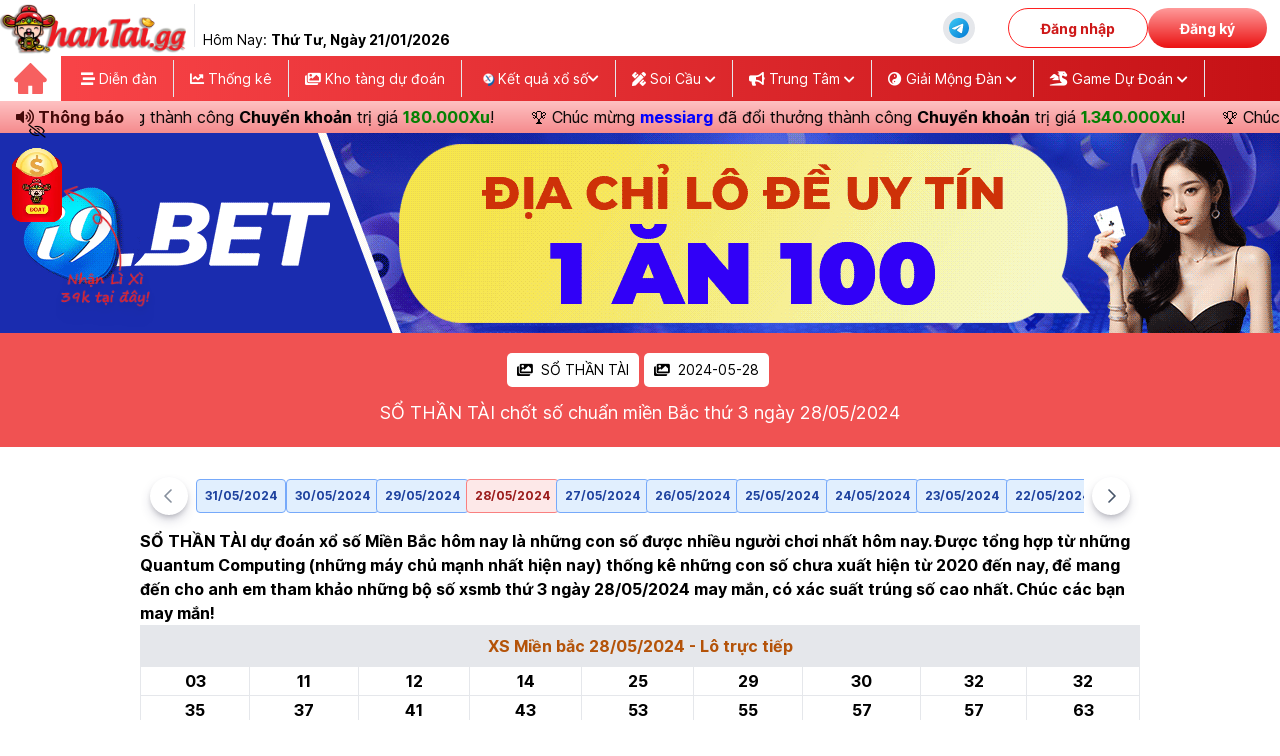

--- FILE ---
content_type: text/html; charset=UTF-8
request_url: https://thantai.gg/forecast-albums/40/pictures/2024-05-28
body_size: 33365
content:
<!DOCTYPE html>
<html lang="vi">

<head>
    <meta charset="utf-8">
    <meta name="viewport" content="width=device-width, initial-scale=1">
    <meta http-equiv="x-ua-compatible" content="ie=edge">
    <meta name="csrf-token" content="0tz9uxaWDyqaulzgZtP4H6InvCspf5VBxoL3zcZr">
    <title>SỔ THẦN TÀI soi cầu Miền Bắc ngày 28/05/2024 - SỔ THẦN TÀI dự đoán chốt số đẹp thứ 3</title>
<meta name="description" content="SỔ THẦN TÀI dự đoán dàn đề xổ số miền Bắc thứ 3 ngày 28/05/2024, SỔ THẦN TÀI soi cầu Ngũ hành tốt xấu hôm nay 28/05/2024 may mắn nhất">
<meta name="keywords" content="Diễn đàn xổ số Thần Tài, SỔ THẦN TÀI dự đoán xsmb thứ 3 ngày 28/05/2024, SỔ THẦN TÀI soi cầu xsmb thứ ba ngày 28/05/2024, dàn đề SỔ THẦN TÀI, bộ đề xổ số thần tài">
<meta property="article:published_time" content="2024-05-27T10:27:24+07:00">
<meta property="article:section" content="SỔ THẦN TÀI - Ngày 2024-05-28">
<meta property="article:tag" content="SỔ THẦN TÀI - Ngày 2024-05-28">
<meta name="robots" content="noindex, nofollow">
<meta name="googlebot" content="noindex, nofollow">
<link rel="canonical" href="https://thantai.gg/forecast-albums/40/pictures/2024-05-28">
<link rel="prev" href="https://thantai.gg">
    <meta property="og:type" content="website">
<meta property="og:title" content="SỔ THẦN TÀI soi cầu Miền Bắc ngày 28/05/2024 - SỔ THẦN TÀI dự đoán chốt số đẹp thứ 3">
<meta property="og:locale" content="vi-VN">
<meta property="og:updated_time" content="2024-05-27 10:27:24">
<meta property="og:description" content="SỔ THẦN TÀI dự đoán dàn đề xổ số miền Bắc thứ 3 ngày 28/05/2024, SỔ THẦN TÀI soi cầu Ngũ hành tốt xấu hôm nay 28/05/2024 may mắn nhất">
<meta property="og:url" content="https://thantai.gg/forecast-albums/40/pictures/2024-05-28">
<meta property="og:site_name" content="ThanTai.gg - Diễn đàn xổ số lớn nhất việt nam">
<meta property="og:image" content="https://cdn-bk.thantai.gg/storage/image/51988/conversions/28-05-2024-thumb4.jpg">

    <meta name="twitter:title" content="SỔ THẦN TÀI soi cầu Miền Bắc ngày 28/05/2024 - SỔ THẦN TÀI dự đoán chốt số đẹp thứ 3">
<meta name="twitter:card" content="summary">
<meta name="twitter:description" content="SỔ THẦN TÀI dự đoán dàn đề xổ số miền Bắc thứ 3 ngày 28/05/2024, SỔ THẦN TÀI soi cầu Ngũ hành tốt xấu hôm nay 28/05/2024 may mắn nhất">
<meta name="twitter:image" content="https://cdn-bk.thantai.gg/storage/image/51988/conversions/28-05-2024-thumb4.jpg">
<meta name="twitter:url" content="https://thantai.gg/forecast-albums/40/pictures/2024-05-28">
            <script type="application/ld+json">{"@context":"https://schema.org","@type":"WebPage","name":"Diễn Đàn Xổ Số Thần Tài | Trực Tiếp KQXS Hôm Nay","description":"Diễn Đàn XS ThanTai.gg cập nhật trực tiếp kết quả xổ số Miền Bắc, Miền Trung, Miền Nam, Vietlott nhanh nhất, chính xác nhất. Cùng nhiều trò chơi dự đoán tích thưởng hấp dẫn, cơ hội trúng lớn mỗi ngày.","url":"https://thantai.gg/forecast-albums/40/pictures/2024-05-28","image":"https://thantai.gg/images/banner/than-tai-pc-v3.jpg"}</script><script type="application/ld+json">{"@context":"https://schema.org","@type":"WebPage","name":"SỔ THẦN TÀI - Ngày 2024-05-28","description":"SỔ THẦN TÀI ngày 2024-05-28 - Dự đoán kết quả xổ số Miền Bắc, xổ số Thần Tài, chính xác nhất ngày 2024-05-28 giúp bạn có cơ hội trúng thưởng cao.","url":"https://thantai.gg/forecast-albums/40/pictures/2024-05-28","image":"https://cdn-bk.thantai.gg/storage/image/51988/conversions/28-05-2024-thumb4.jpg","dateCreated":"2024-05-27T03:01:13.000000Z","dateModified":"2024-05-27T03:27:24.000000Z","datePublished":"2024-05-27T03:01:13.000000Z"}</script><script type="application/ld+json">{"@context":"https://schema.org","@type":"BreadcrumbList","name":"Diễn Đàn Xổ Số Thần Tài | Trực Tiếp KQXS Hôm Nay","description":"Diễn Đàn XS ThanTai.gg cập nhật trực tiếp kết quả xổ số Miền Bắc, Miền Trung, Miền Nam, Vietlott nhanh nhất, chính xác nhất. Cùng nhiều trò chơi dự đoán tích thưởng hấp dẫn, cơ hội trúng lớn mỗi ngày.","url":"https://thantai.gg/forecast-albums/40/pictures/2024-05-28","image":"https://thantai.gg/images/banner/than-tai-pc-v3.jpg","itemListElement":[{"@type":"ListItem","position":1,"name":"Trang chủ","item":"https://thantai.gg"},{"@type":"ListItem","position":2,"name":"Kho tàng dự đoán","item":"https://thantai.gg/forecast-albums"},{"@type":"ListItem","position":3,"name":"SỔ THẦN TÀI","item":"https://thantai.gg/forecast-albums/40"},{"@type":"ListItem","position":4,"name":"Ngày 2024-05-28"}]}</script>
        <meta name="revisit-after" content="1 days" />
        <meta name="author" content="thantai.gg">
    <meta property='fb:app_id' content='3834362523512887' />
    <meta name='dmca-site-verification' content='d1JtMUN3VVM4eE1LL2xQQTdGTmRFQT090' />
    <meta name="theme-color" content="#fff" />
    <link rel="icon" href="https://cdn-bk.thantai.gg/favicon.png" type="image/png" sizes="32x32">
    <!-- Theme style -->
    <link rel="preload" as="style" href="https://cdn-bk.thantai.gg/build/assets/app-c65f65c1.css" /><link rel="stylesheet" href="https://cdn-bk.thantai.gg/build/assets/app-c65f65c1.css" />    <!-- Font Awesome Icons -->
    <link rel="stylesheet" href="https://cdn-bk.thantai.gg/vendor/adminlte/plugins/fontawesome-free/css/all.min.css"
        fetchpriority="low">
    <!-- Google Font -->
    <link rel="dns-prefetch" href="//fonts.googleapis.com" />
<style id="google-fonts-css" media="all">
    @font-face {
        font-family: Inter;
        font-style: normal;
        font-weight: 300;
        font-display: swap;
        src: url(https://fonts.gstatic.com/s/inter/v13/UcC73FwrK3iLTeHuS_fvQtMwCp50KnMa2JL7W0Q5n-wU.woff2) format('woff2');
        unicode-range: U+0460-052F, U+1C80-1C88, U+20B4, U+2DE0-2DFF, U+A640-A69F, U+FE2E-FE2F
    }

    @font-face {
        font-family: Inter;
        font-style: normal;
        font-weight: 300;
        font-display: swap;
        src: url(https://fonts.gstatic.com/s/inter/v13/UcC73FwrK3iLTeHuS_fvQtMwCp50KnMa0ZL7W0Q5n-wU.woff2) format('woff2');
        unicode-range: U+0301, U+0400-045F, U+0490-0491, U+04B0-04B1, U+2116
    }

    @font-face {
        font-family: Inter;
        font-style: normal;
        font-weight: 300;
        font-display: swap;
        src: url(https://fonts.gstatic.com/s/inter/v13/UcC73FwrK3iLTeHuS_fvQtMwCp50KnMa2ZL7W0Q5n-wU.woff2) format('woff2');
        unicode-range: U+1F00-1FFF
    }

    @font-face {
        font-family: Inter;
        font-style: normal;
        font-weight: 300;
        font-display: swap;
        src: url(https://fonts.gstatic.com/s/inter/v13/UcC73FwrK3iLTeHuS_fvQtMwCp50KnMa1pL7W0Q5n-wU.woff2) format('woff2');
        unicode-range: U+0370-0377, U+037A-037F, U+0384-038A, U+038C, U+038E-03A1, U+03A3-03FF
    }

    @font-face {
        font-family: Inter;
        font-style: normal;
        font-weight: 300;
        font-display: swap;
        src: url(https://fonts.gstatic.com/s/inter/v13/UcC73FwrK3iLTeHuS_fvQtMwCp50KnMa2pL7W0Q5n-wU.woff2) format('woff2');
        unicode-range: U+0102-0103, U+0110-0111, U+0128-0129, U+0168-0169, U+01A0-01A1, U+01AF-01B0, U+0300-0301, U+0303-0304, U+0308-0309, U+0323, U+0329, U+1EA0-1EF9, U+20AB
    }

    @font-face {
        font-family: Inter;
        font-style: normal;
        font-weight: 300;
        font-display: swap;
        src: url(https://fonts.gstatic.com/s/inter/v13/UcC73FwrK3iLTeHuS_fvQtMwCp50KnMa25L7W0Q5n-wU.woff2) format('woff2');
        unicode-range: U+0100-02AF, U+0304, U+0308, U+0329, U+1E00-1E9F, U+1EF2-1EFF, U+2020, U+20A0-20AB, U+20AD-20C0, U+2113, U+2C60-2C7F, U+A720-A7FF
    }

    @font-face {
        font-family: Inter;
        font-style: normal;
        font-weight: 300;
        font-display: swap;
        src: url(https://fonts.gstatic.com/s/inter/v13/UcC73FwrK3iLTeHuS_fvQtMwCp50KnMa1ZL7W0Q5nw.woff2) format('woff2');
        unicode-range: U+0000-00FF, U+0131, U+0152-0153, U+02BB-02BC, U+02C6, U+02DA, U+02DC, U+0304, U+0308, U+0329, U+2000-206F, U+2074, U+20AC, U+2122, U+2191, U+2193, U+2212, U+2215, U+FEFF, U+FFFD
    }

    @font-face {
        font-family: Inter;
        font-style: normal;
        font-weight: 400;
        font-display: swap;
        src: url(https://fonts.gstatic.com/s/inter/v13/UcC73FwrK3iLTeHuS_fvQtMwCp50KnMa2JL7W0Q5n-wU.woff2) format('woff2');
        unicode-range: U+0460-052F, U+1C80-1C88, U+20B4, U+2DE0-2DFF, U+A640-A69F, U+FE2E-FE2F
    }

    @font-face {
        font-family: Inter;
        font-style: normal;
        font-weight: 400;
        font-display: swap;
        src: url(https://fonts.gstatic.com/s/inter/v13/UcC73FwrK3iLTeHuS_fvQtMwCp50KnMa0ZL7W0Q5n-wU.woff2) format('woff2');
        unicode-range: U+0301, U+0400-045F, U+0490-0491, U+04B0-04B1, U+2116
    }

    @font-face {
        font-family: Inter;
        font-style: normal;
        font-weight: 400;
        font-display: swap;
        src: url(https://fonts.gstatic.com/s/inter/v13/UcC73FwrK3iLTeHuS_fvQtMwCp50KnMa2ZL7W0Q5n-wU.woff2) format('woff2');
        unicode-range: U+1F00-1FFF
    }

    @font-face {
        font-family: Inter;
        font-style: normal;
        font-weight: 400;
        font-display: swap;
        src: url(https://fonts.gstatic.com/s/inter/v13/UcC73FwrK3iLTeHuS_fvQtMwCp50KnMa1pL7W0Q5n-wU.woff2) format('woff2');
        unicode-range: U+0370-0377, U+037A-037F, U+0384-038A, U+038C, U+038E-03A1, U+03A3-03FF
    }

    @font-face {
        font-family: Inter;
        font-style: normal;
        font-weight: 400;
        font-display: swap;
        src: url(https://fonts.gstatic.com/s/inter/v13/UcC73FwrK3iLTeHuS_fvQtMwCp50KnMa2pL7W0Q5n-wU.woff2) format('woff2');
        unicode-range: U+0102-0103, U+0110-0111, U+0128-0129, U+0168-0169, U+01A0-01A1, U+01AF-01B0, U+0300-0301, U+0303-0304, U+0308-0309, U+0323, U+0329, U+1EA0-1EF9, U+20AB
    }

    @font-face {
        font-family: Inter;
        font-style: normal;
        font-weight: 400;
        font-display: swap;
        src: url(https://fonts.gstatic.com/s/inter/v13/UcC73FwrK3iLTeHuS_fvQtMwCp50KnMa25L7W0Q5n-wU.woff2) format('woff2');
        unicode-range: U+0100-02AF, U+0304, U+0308, U+0329, U+1E00-1E9F, U+1EF2-1EFF, U+2020, U+20A0-20AB, U+20AD-20C0, U+2113, U+2C60-2C7F, U+A720-A7FF
    }

    @font-face {
        font-family: Inter;
        font-style: normal;
        font-weight: 400;
        font-display: swap;
        src: url(https://fonts.gstatic.com/s/inter/v13/UcC73FwrK3iLTeHuS_fvQtMwCp50KnMa1ZL7W0Q5nw.woff2) format('woff2');
        unicode-range: U+0000-00FF, U+0131, U+0152-0153, U+02BB-02BC, U+02C6, U+02DA, U+02DC, U+0304, U+0308, U+0329, U+2000-206F, U+2074, U+20AC, U+2122, U+2191, U+2193, U+2212, U+2215, U+FEFF, U+FFFD
    }

    @font-face {
        font-family: Inter;
        font-style: normal;
        font-weight: 500;
        font-display: swap;
        src: url(https://fonts.gstatic.com/s/inter/v13/UcC73FwrK3iLTeHuS_fvQtMwCp50KnMa2JL7W0Q5n-wU.woff2) format('woff2');
        unicode-range: U+0460-052F, U+1C80-1C88, U+20B4, U+2DE0-2DFF, U+A640-A69F, U+FE2E-FE2F
    }

    @font-face {
        font-family: Inter;
        font-style: normal;
        font-weight: 500;
        font-display: swap;
        src: url(https://fonts.gstatic.com/s/inter/v13/UcC73FwrK3iLTeHuS_fvQtMwCp50KnMa0ZL7W0Q5n-wU.woff2) format('woff2');
        unicode-range: U+0301, U+0400-045F, U+0490-0491, U+04B0-04B1, U+2116
    }

    @font-face {
        font-family: Inter;
        font-style: normal;
        font-weight: 500;
        font-display: swap;
        src: url(https://fonts.gstatic.com/s/inter/v13/UcC73FwrK3iLTeHuS_fvQtMwCp50KnMa2ZL7W0Q5n-wU.woff2) format('woff2');
        unicode-range: U+1F00-1FFF
    }

    @font-face {
        font-family: Inter;
        font-style: normal;
        font-weight: 500;
        font-display: swap;
        src: url(https://fonts.gstatic.com/s/inter/v13/UcC73FwrK3iLTeHuS_fvQtMwCp50KnMa1pL7W0Q5n-wU.woff2) format('woff2');
        unicode-range: U+0370-0377, U+037A-037F, U+0384-038A, U+038C, U+038E-03A1, U+03A3-03FF
    }

    @font-face {
        font-family: Inter;
        font-style: normal;
        font-weight: 500;
        font-display: swap;
        src: url(https://fonts.gstatic.com/s/inter/v13/UcC73FwrK3iLTeHuS_fvQtMwCp50KnMa2pL7W0Q5n-wU.woff2) format('woff2');
        unicode-range: U+0102-0103, U+0110-0111, U+0128-0129, U+0168-0169, U+01A0-01A1, U+01AF-01B0, U+0300-0301, U+0303-0304, U+0308-0309, U+0323, U+0329, U+1EA0-1EF9, U+20AB
    }

    @font-face {
        font-family: Inter;
        font-style: normal;
        font-weight: 500;
        font-display: swap;
        src: url(https://fonts.gstatic.com/s/inter/v13/UcC73FwrK3iLTeHuS_fvQtMwCp50KnMa25L7W0Q5n-wU.woff2) format('woff2');
        unicode-range: U+0100-02AF, U+0304, U+0308, U+0329, U+1E00-1E9F, U+1EF2-1EFF, U+2020, U+20A0-20AB, U+20AD-20C0, U+2113, U+2C60-2C7F, U+A720-A7FF
    }

    @font-face {
        font-family: Inter;
        font-style: normal;
        font-weight: 500;
        font-display: swap;
        src: url(https://fonts.gstatic.com/s/inter/v13/UcC73FwrK3iLTeHuS_fvQtMwCp50KnMa1ZL7W0Q5nw.woff2) format('woff2');
        unicode-range: U+0000-00FF, U+0131, U+0152-0153, U+02BB-02BC, U+02C6, U+02DA, U+02DC, U+0304, U+0308, U+0329, U+2000-206F, U+2074, U+20AC, U+2122, U+2191, U+2193, U+2212, U+2215, U+FEFF, U+FFFD
    }

    @font-face {
        font-family: Inter;
        font-style: normal;
        font-weight: 700;
        font-display: swap;
        src: url(https://fonts.gstatic.com/s/inter/v13/UcC73FwrK3iLTeHuS_fvQtMwCp50KnMa2JL7W0Q5n-wU.woff2) format('woff2');
        unicode-range: U+0460-052F, U+1C80-1C88, U+20B4, U+2DE0-2DFF, U+A640-A69F, U+FE2E-FE2F
    }

    @font-face {
        font-family: Inter;
        font-style: normal;
        font-weight: 700;
        font-display: swap;
        src: url(https://fonts.gstatic.com/s/inter/v13/UcC73FwrK3iLTeHuS_fvQtMwCp50KnMa0ZL7W0Q5n-wU.woff2) format('woff2');
        unicode-range: U+0301, U+0400-045F, U+0490-0491, U+04B0-04B1, U+2116
    }

    @font-face {
        font-family: Inter;
        font-style: normal;
        font-weight: 700;
        font-display: swap;
        src: url(https://fonts.gstatic.com/s/inter/v13/UcC73FwrK3iLTeHuS_fvQtMwCp50KnMa2ZL7W0Q5n-wU.woff2) format('woff2');
        unicode-range: U+1F00-1FFF
    }

    @font-face {
        font-family: Inter;
        font-style: normal;
        font-weight: 700;
        font-display: swap;
        src: url(https://fonts.gstatic.com/s/inter/v13/UcC73FwrK3iLTeHuS_fvQtMwCp50KnMa1pL7W0Q5n-wU.woff2) format('woff2');
        unicode-range: U+0370-0377, U+037A-037F, U+0384-038A, U+038C, U+038E-03A1, U+03A3-03FF
    }

    @font-face {
        font-family: Inter;
        font-style: normal;
        font-weight: 700;
        font-display: swap;
        src: url(https://fonts.gstatic.com/s/inter/v13/UcC73FwrK3iLTeHuS_fvQtMwCp50KnMa2pL7W0Q5n-wU.woff2) format('woff2');
        unicode-range: U+0102-0103, U+0110-0111, U+0128-0129, U+0168-0169, U+01A0-01A1, U+01AF-01B0, U+0300-0301, U+0303-0304, U+0308-0309, U+0323, U+0329, U+1EA0-1EF9, U+20AB
    }

    @font-face {
        font-family: Inter;
        font-style: normal;
        font-weight: 700;
        font-display: swap;
        src: url(https://fonts.gstatic.com/s/inter/v13/UcC73FwrK3iLTeHuS_fvQtMwCp50KnMa25L7W0Q5n-wU.woff2) format('woff2');
        unicode-range: U+0100-02AF, U+0304, U+0308, U+0329, U+1E00-1E9F, U+1EF2-1EFF, U+2020, U+20A0-20AB, U+20AD-20C0, U+2113, U+2C60-2C7F, U+A720-A7FF
    }

    @font-face {
        font-family: Inter;
        font-style: normal;
        font-weight: 700;
        font-display: swap;
        src: url(https://fonts.gstatic.com/s/inter/v13/UcC73FwrK3iLTeHuS_fvQtMwCp50KnMa1ZL7W0Q5nw.woff2) format('woff2');
        unicode-range: U+0000-00FF, U+0131, U+0152-0153, U+02BB-02BC, U+02C6, U+02DA, U+02DC, U+0304, U+0308, U+0329, U+2000-206F, U+2074, U+20AC, U+2122, U+2191, U+2193, U+2212, U+2215, U+FEFF, U+FFFD
    }

    @font-face {
        font-family: Inter;
        font-style: normal;
        font-weight: 900;
        font-display: swap;
        src: url(https://fonts.gstatic.com/s/inter/v13/UcC73FwrK3iLTeHuS_fvQtMwCp50KnMa2JL7W0Q5n-wU.woff2) format('woff2');
        unicode-range: U+0460-052F, U+1C80-1C88, U+20B4, U+2DE0-2DFF, U+A640-A69F, U+FE2E-FE2F
    }

    @font-face {
        font-family: Inter;
        font-style: normal;
        font-weight: 900;
        font-display: swap;
        src: url(https://fonts.gstatic.com/s/inter/v13/UcC73FwrK3iLTeHuS_fvQtMwCp50KnMa0ZL7W0Q5n-wU.woff2) format('woff2');
        unicode-range: U+0301, U+0400-045F, U+0490-0491, U+04B0-04B1, U+2116
    }

    @font-face {
        font-family: Inter;
        font-style: normal;
        font-weight: 900;
        font-display: swap;
        src: url(https://fonts.gstatic.com/s/inter/v13/UcC73FwrK3iLTeHuS_fvQtMwCp50KnMa2ZL7W0Q5n-wU.woff2) format('woff2');
        unicode-range: U+1F00-1FFF
    }

    @font-face {
        font-family: Inter;
        font-style: normal;
        font-weight: 900;
        font-display: swap;
        src: url(https://fonts.gstatic.com/s/inter/v13/UcC73FwrK3iLTeHuS_fvQtMwCp50KnMa1pL7W0Q5n-wU.woff2) format('woff2');
        unicode-range: U+0370-0377, U+037A-037F, U+0384-038A, U+038C, U+038E-03A1, U+03A3-03FF
    }

    @font-face {
        font-family: Inter;
        font-style: normal;
        font-weight: 900;
        font-display: swap;
        src: url(https://fonts.gstatic.com/s/inter/v13/UcC73FwrK3iLTeHuS_fvQtMwCp50KnMa2pL7W0Q5n-wU.woff2) format('woff2');
        unicode-range: U+0102-0103, U+0110-0111, U+0128-0129, U+0168-0169, U+01A0-01A1, U+01AF-01B0, U+0300-0301, U+0303-0304, U+0308-0309, U+0323, U+0329, U+1EA0-1EF9, U+20AB
    }

    @font-face {
        font-family: Inter;
        font-style: normal;
        font-weight: 900;
        font-display: swap;
        src: url(https://fonts.gstatic.com/s/inter/v13/UcC73FwrK3iLTeHuS_fvQtMwCp50KnMa25L7W0Q5n-wU.woff2) format('woff2');
        unicode-range: U+0100-02AF, U+0304, U+0308, U+0329, U+1E00-1E9F, U+1EF2-1EFF, U+2020, U+20A0-20AB, U+20AD-20C0, U+2113, U+2C60-2C7F, U+A720-A7FF
    }

    @font-face {
        font-family: Inter;
        font-style: normal;
        font-weight: 900;
        font-display: swap;
        src: url(https://fonts.gstatic.com/s/inter/v13/UcC73FwrK3iLTeHuS_fvQtMwCp50KnMa1ZL7W0Q5nw.woff2) format('woff2');
        unicode-range: U+0000-00FF, U+0131, U+0152-0153, U+02BB-02BC, U+02C6, U+02DA, U+02DC, U+0304, U+0308, U+0329, U+2000-206F, U+2074, U+20AC, U+2122, U+2191, U+2193, U+2212, U+2215, U+FEFF, U+FFFD
    }
</style>
        <link rel="stylesheet" href="https://cdn-bk.thantai.gg/plugins/fancyapp/fancybox.css" />
    <link rel="stylesheet" href="https://cdn-bk.thantai.gg/plugins/fancyapp/carousel.css" />
    <link rel="stylesheet" href="https://cdn-bk.thantai.gg/plugins/fancyapp/carousel.thumbs.css" />

    <style>
        #myCarousel .f-carousel__slide {
            display: flex;
            justify-content: center;
            align-items: center;
        }

        .f-carousel {
            --f-button-width: 38px;
            --f-button-height: 38px;

            --f-button-svg-width: 16px;
            --f-button-svg-height: 16px;
            --f-button-svg-stroke-width: 2.5;

            --f-button-color: rgba(71 85 105);
            --f-button-border-radius: 50%;
            --f-button-shadow: 0 6px 12px -2px rgb(50 50 93 / 25%), 0 3px 7px -3px rgb(0 0 0 / 30%);

            --f-button-bg: #fff;
            --f-button-hover-bg: #f9f9f9;
            --f-button-active-bg: #f0f0f0;
        }
    </style>
</head>

<body class="font-inter">
        <div id="fb-root"></div>
    <script async defer crossorigin="anonymous"
        src="https://connect.facebook.net/vi_VN/sdk.js#xfbml=1&version=v17.0&appId=3834362523512887&autoLogAppEvents=1"
        nonce="VoRAzCX5"></script>
    <header class="h-14 bg-[#F24848] text-white md:text-black md:bg-white shadow-md fixed top-0 w-full z-20">
        <div class="drawer-menu fixed z-10 w-full h-full inset-0 md:static hidden md:block">
            <div
                class="w-full h-full duration-500 ease-out transition-all inset-0 absolute bg-[#470909CC] md:hidden btn-menu">
            </div>
            <div
                class="absolute left-0 flex flex-col text-black bg-white w-[270px] px-0 h-full md:static md:w-full md:flex-row md:container md:max-w-[1280px] md:mx-auto transition-all duration-500">
                <div class="flex justify-center text-center py-1">
                    <a href="https://thantai.gg" class="border-b pb-2 md:border-none md:pb-0">
                        <img fetchpriority="high" src="https://cdn-bk.thantai.gg/images/logo/logo-than-tai-5.webp"
                            alt="Diễn Đàn Thần Tài" title="Diễn Đàn Thần Tài" class="max-h-[50px]">
                    </a>
                    <div class="hidden lg:block ml-2 h-[90%]">
                        <div class="border-l px-2 h-full flex items-center text-center">
                            <span class="capitalize absolute bottom-[6px]">Hôm nay:
                                <b>thứ tư, Ngày
                                    21/01/2026</b></span>
                        </div>
                    </div>
                </div>
                <div class="flex flex-col justify-center gap-1 md:flex-row md:ml-auto">
                    <div class="flex relative items-center px-1">
                        
                        <div class="w-full bg-gray-200 hover:bg-green-300 duration-300 rounded-full p-1 mx-4">
                            <a class="flex items-center justify-center text-center gap-1 md:flex-row md:ml-auto"
                                href="https://t.me/diendanthantai" title="Nhóm chat thantai" target="_blank">
                                <svg xmlns="http://www.w3.org/2000/svg" x="0px" y="0px" width="24" height="24"
                                    viewBox="0 0 48 48">
                                    <linearGradient id="BiF7D16UlC0RZ_VqXJHnXa_oWiuH0jFiU0R_gr1" x1="9.858"
                                        x2="38.142" y1="9.858" y2="38.142" gradientUnits="userSpaceOnUse">
                                        <stop offset="0" stop-color="#33bef0"></stop>
                                        <stop offset="1" stop-color="#0a85d9"></stop>
                                    </linearGradient>
                                    <path fill="url(#BiF7D16UlC0RZ_VqXJHnXa_oWiuH0jFiU0R_gr1)"
                                        d="M44,24c0,11.045-8.955,20-20,20S4,35.045,4,24S12.955,4,24,4S44,12.955,44,24z">
                                    </path>
                                    <path
                                        d="M10.119,23.466c8.155-3.695,17.733-7.704,19.208-8.284c3.252-1.279,4.67,0.028,4.448,2.113	c-0.273,2.555-1.567,9.99-2.363,15.317c-0.466,3.117-2.154,4.072-4.059,2.863c-1.445-0.917-6.413-4.17-7.72-5.282	c-0.891-0.758-1.512-1.608-0.88-2.474c0.185-0.253,0.658-0.763,0.921-1.017c1.319-1.278,1.141-1.553-0.454-0.412	c-0.19,0.136-1.292,0.935-1.745,1.237c-1.11,0.74-2.131,0.78-3.862,0.192c-1.416-0.481-2.776-0.852-3.634-1.223	C8.794,25.983,8.34,24.272,10.119,23.466z"
                                        opacity=".05"></path>
                                    <path
                                        d="M10.836,23.591c7.572-3.385,16.884-7.264,18.246-7.813c3.264-1.318,4.465-0.536,4.114,2.011	c-0.326,2.358-1.483,9.654-2.294,14.545c-0.478,2.879-1.874,3.513-3.692,2.337c-1.139-0.734-5.723-3.754-6.835-4.633	c-0.86-0.679-1.751-1.463-0.71-2.598c0.348-0.379,2.27-2.234,3.707-3.614c0.833-0.801,0.536-1.196-0.469-0.508	c-1.843,1.263-4.858,3.262-5.396,3.625c-1.025,0.69-1.988,0.856-3.664,0.329c-1.321-0.416-2.597-0.819-3.262-1.078	C9.095,25.618,9.075,24.378,10.836,23.591z"
                                        opacity=".07"></path>
                                    <path fill="#fff"
                                        d="M11.553,23.717c6.99-3.075,16.035-6.824,17.284-7.343c3.275-1.358,4.28-1.098,3.779,1.91	c-0.36,2.162-1.398,9.319-2.226,13.774c-0.491,2.642-1.593,2.955-3.325,1.812c-0.833-0.55-5.038-3.331-5.951-3.984	c-0.833-0.595-1.982-1.311-0.541-2.721c0.513-0.502,3.874-3.712,6.493-6.21c0.343-0.328-0.088-0.867-0.484-0.604	c-3.53,2.341-8.424,5.59-9.047,6.013c-0.941,0.639-1.845,0.932-3.467,0.466c-1.226-0.352-2.423-0.772-2.889-0.932	C9.384,25.282,9.81,24.484,11.553,23.717z">
                                    </path>
                                </svg>
                                <span class="block md:hidden">Cộng đồng Thần Tài</span>
                            </a>
                        </div>
                    </div>


                    
                                            <div class="flex justify-center relative items-center md:px-[13px] md:py-[8px] gap-2">
                            <div
                                class="px-6 py-1 md:px-8 md:py-0 h-full flex items-center cursor-pointer rounded-full border border-[#FE2020] text-[#CE1818] font-bold hover:opacity-80 duration-300 btn-login">
                                Đăng nhập
                            </div>
                            <div
                                class="px-6 py-1 md:px-8 md:py-0 h-full flex items-center cursor-pointer rounded-full text-white bg-gradient-to-b from-[#FF9A9A] to-[#EB1212] font-bold hover:opacity-80 duration-300 btn-signup">
                                Đăng ký
                            </div>
                        </div>
                    
                    <div class="absolute bottom-0 left-0 block md:hidden bg-[#F5EEEE] w-full max-h-[500px] overflow-auto">
                        <ul class="text-lg font-normal">

                            <li>
                                <a href="https://thantai.gg/dien-dan"
                                    class="flex items-center text-center gap-2 px-1 py-1 border-b border-[#D9D9D9]">
                                    <span class="rounded-md bg-red-500 p-2">
                                        <svg xmlns="http://www.w3.org/2000/svg" fill="none" viewBox="0 0 24 24"
                                            stroke-width="1.5" stroke="currentColor" data-slot="icon" width="16"
                                            height="16" class="text-white">
                                            <path stroke-linecap="round" stroke-linejoin="round"
                                                d="M12.75 3.03v.568c0 .334.148.65.405.864l1.068.89c.442.369.535 1.01.216 1.49l-.51.766a2.25 2.25 0 0 1-1.161.886l-.143.048a1.107 1.107 0 0 0-.57 1.664c.369.555.169 1.307-.427 1.605L9 13.125l.423 1.059a.956.956 0 0 1-1.652.928l-.679-.906a1.125 1.125 0 0 0-1.906.172L4.5 15.75l-.612.153M12.75 3.031a9 9 0 0 0-8.862 12.872M12.75 3.031a9 9 0 0 1 6.69 14.036m0 0-.177-.529A2.25 2.25 0 0 0 17.128 15H16.5l-.324-.324a1.453 1.453 0 0 0-2.328.377l-.036.073a1.586 1.586 0 0 1-.982.816l-.99.282c-.55.157-.894.702-.8 1.267l.073.438c.08.474.49.821.97.821.846 0 1.598.542 1.865 1.345l.215.643m5.276-3.67a9.012 9.012 0 0 1-5.276 3.67m0 0a9 9 0 0 1-10.275-4.835M15.75 9c0 .896-.393 1.7-1.016 2.25" />
                                        </svg>
                                    </span>
                                    <span>Diễn đàn</span>
                                </a>
                            </li>
                            <li>
                                <a href="https://thantai.gg/forecast-albums"
                                    class="flex items-center text-center gap-2 px-1 py-1 border-b border-[#D9D9D9]">
                                    <span class="rounded-md bg-red-500 p-2">
                                        <svg xmlns="http://www.w3.org/2000/svg" fill="none" viewBox="0 0 24 24"
                                            stroke-width="1.5" stroke="currentColor" width="16" height="16"
                                            class="text-white">
                                            <path stroke-linecap="round" stroke-linejoin="round"
                                                d="M2.25 15.75l5.159-5.159a2.25 2.25 0 013.182 0l5.159 5.159m-1.5-1.5l1.409-1.409a2.25 2.25 0 013.182 0l2.909 2.909m-18 3.75h16.5a1.5 1.5 0 001.5-1.5V6a1.5 1.5 0 00-1.5-1.5H3.75A1.5 1.5 0 002.25 6v12a1.5 1.5 0 001.5 1.5zm10.5-11.25h.008v.008h-.008V8.25zm.375 0a.375.375 0 11-.75 0 .375.375 0 01.75 0z" />
                                        </svg>

                                    </span>
                                    <span>Kho tàng dự đoán</span>
                                </a>
                            </li>
                            <li>
                                <a href="https://thantai.gg/thong-ke"
                                    class="flex items-center text-center gap-2 px-1 py-1 border-b border-[#D9D9D9]">
                                    <span class="rounded-md bg-red-500 p-2">
                                        <svg xmlns="http://www.w3.org/2000/svg" width="16" height="16"
                                            viewBox="0 0 33 33" fill="none">
                                            <path
                                                d="M31 31H4.57778C3.67547 31 3.22432 31 2.87968 30.8244C2.57653 30.6699 2.33006 30.4235 2.1756 30.1203C2 29.7757 2 29.3245 2 28.4222V2M31 8.44444L22.2447 17.1997C21.9257 17.5187 21.7662 17.6782 21.5823 17.738C21.4205 17.7906 21.2462 17.7906 21.0844 17.738C20.9005 17.6782 20.741 17.5187 20.422 17.1997L17.4114 14.1892C17.0924 13.8701 16.9329 13.7106 16.7489 13.6509C16.5871 13.5983 16.4129 13.5983 16.2511 13.6509C16.0671 13.7106 15.9076 13.8701 15.5886 14.1892L8.44444 21.3333M31 8.44444H24.5556M31 8.44444V14.8889"
                                                stroke="#FFFBFB" stroke-width="3" stroke-linecap="round"
                                                stroke-linejoin="round" />
                                        </svg>
                                    </span>
                                    <span>Thống kê & Công cụ XS</span>
                                </a>
                            </li>

                            <li>
                                <a href="https://thantai.gg/ket-qua-xo-so-3-mien-hom-nay"
                                   class="flex items-center text-center gap-2 px-1 py-1 border-b border-[#D9D9D9]">
                                    <span class="rounded-md bg-red-500 p-2">
                                        <svg xmlns="http://www.w3.org/2000/svg" fill="none" viewBox="0 0 24 24" stroke-width="1.5" stroke="currentColor" width="16" height="16" class="text-white">
                                            <path stroke-linecap="round" stroke-linejoin="round" d="M16.5 18.75h-9m9 0a3 3 0 0 1 3 3h-15a3 3 0 0 1 3-3m9 0v-3.375c0-.621-.503-1.125-1.125-1.125h-.871M7.5 18.75v-3.375c0-.621.504-1.125 1.125-1.125h.872m5.007 0H9.497m5.007 0a7.454 7.454 0 0 1-.982-3.172M9.497 14.25a7.454 7.454 0 0 0 .981-3.172M5.25 4.236c-.982.143-1.954.317-2.916.52A6.003 6.003 0 0 0 7.73 9.728M5.25 4.236V4.5c0 2.108.966 3.99 2.48 5.228M5.25 4.236V2.721C7.456 2.41 9.71 2.25 12 2.25c2.291 0 4.545.16 6.75.47v1.516M7.73 9.728a6.726 6.726 0 0 0 2.748 1.35m8.272-6.842V4.5c0 2.108-.966 3.99-2.48 5.228m2.48-5.492a46.32 46.32 0 0 1 2.916.52 6.003 6.003 0 0 1-5.395 4.972m0 0a6.726 6.726 0 0 1-2.749 1.35m0 0a6.772 6.772 0 0 1-3.044 0" />
                                          </svg>
                                    </span>
                                    <span>KQXS 3 Miền</span>
                                </a>
                            </li>

                            <li>
                                <a href="https://thantai.gg/ket-qua-xo-so-mien-bac"
                                    class="flex items-center text-center gap-2 px-1 py-1 border-b border-[#D9D9D9]">
                                    <span class="rounded-md bg-red-500 p-2">
                                        <svg xmlns="http://www.w3.org/2000/svg" fill="none" viewBox="0 0 24 24" stroke-width="1.5" stroke="currentColor" width="16" height="16" class="text-white">
                                            <path stroke-linecap="round" stroke-linejoin="round" d="M16.5 18.75h-9m9 0a3 3 0 0 1 3 3h-15a3 3 0 0 1 3-3m9 0v-3.375c0-.621-.503-1.125-1.125-1.125h-.871M7.5 18.75v-3.375c0-.621.504-1.125 1.125-1.125h.872m5.007 0H9.497m5.007 0a7.454 7.454 0 0 1-.982-3.172M9.497 14.25a7.454 7.454 0 0 0 .981-3.172M5.25 4.236c-.982.143-1.954.317-2.916.52A6.003 6.003 0 0 0 7.73 9.728M5.25 4.236V4.5c0 2.108.966 3.99 2.48 5.228M5.25 4.236V2.721C7.456 2.41 9.71 2.25 12 2.25c2.291 0 4.545.16 6.75.47v1.516M7.73 9.728a6.726 6.726 0 0 0 2.748 1.35m8.272-6.842V4.5c0 2.108-.966 3.99-2.48 5.228m2.48-5.492a46.32 46.32 0 0 1 2.916.52 6.003 6.003 0 0 1-5.395 4.972m0 0a6.726 6.726 0 0 1-2.749 1.35m0 0a6.772 6.772 0 0 1-3.044 0" />
                                          </svg>
                                    </span>
                                    <span>Xổ số miền bắc</span>
                                </a>
                            </li>

                            <li>
                                <a href="https://thantai.gg/ket-qua-xo-so-mien-trung"
                                    class="flex items-center text-center gap-2 px-1 py-1 border-b border-[#D9D9D9]">
                                    <span class="rounded-md bg-red-500 p-2">
                                        <svg xmlns="http://www.w3.org/2000/svg" fill="none" viewBox="0 0 24 24" stroke-width="1.5" stroke="currentColor" width="16" height="16" class="text-white">
                                            <path stroke-linecap="round" stroke-linejoin="round" d="M16.5 18.75h-9m9 0a3 3 0 0 1 3 3h-15a3 3 0 0 1 3-3m9 0v-3.375c0-.621-.503-1.125-1.125-1.125h-.871M7.5 18.75v-3.375c0-.621.504-1.125 1.125-1.125h.872m5.007 0H9.497m5.007 0a7.454 7.454 0 0 1-.982-3.172M9.497 14.25a7.454 7.454 0 0 0 .981-3.172M5.25 4.236c-.982.143-1.954.317-2.916.52A6.003 6.003 0 0 0 7.73 9.728M5.25 4.236V4.5c0 2.108.966 3.99 2.48 5.228M5.25 4.236V2.721C7.456 2.41 9.71 2.25 12 2.25c2.291 0 4.545.16 6.75.47v1.516M7.73 9.728a6.726 6.726 0 0 0 2.748 1.35m8.272-6.842V4.5c0 2.108-.966 3.99-2.48 5.228m2.48-5.492a46.32 46.32 0 0 1 2.916.52 6.003 6.003 0 0 1-5.395 4.972m0 0a6.726 6.726 0 0 1-2.749 1.35m0 0a6.772 6.772 0 0 1-3.044 0" />
                                          </svg>
                                    </span>
                                    <span>Xổ số miền trung</span>
                                </a>
                            </li>

                            <li>
                                <a href="https://thantai.gg/ket-qua-xo-so-mien-nam"
                                    class="flex items-center text-center gap-2 px-1 py-1 border-b border-[#D9D9D9]">
                                    <span class="rounded-md bg-red-500 p-2">
                                        <svg xmlns="http://www.w3.org/2000/svg" fill="none" viewBox="0 0 24 24" stroke-width="1.5" stroke="currentColor" width="16" height="16" class="text-white">
                                            <path stroke-linecap="round" stroke-linejoin="round" d="M16.5 18.75h-9m9 0a3 3 0 0 1 3 3h-15a3 3 0 0 1 3-3m9 0v-3.375c0-.621-.503-1.125-1.125-1.125h-.871M7.5 18.75v-3.375c0-.621.504-1.125 1.125-1.125h.872m5.007 0H9.497m5.007 0a7.454 7.454 0 0 1-.982-3.172M9.497 14.25a7.454 7.454 0 0 0 .981-3.172M5.25 4.236c-.982.143-1.954.317-2.916.52A6.003 6.003 0 0 0 7.73 9.728M5.25 4.236V4.5c0 2.108.966 3.99 2.48 5.228M5.25 4.236V2.721C7.456 2.41 9.71 2.25 12 2.25c2.291 0 4.545.16 6.75.47v1.516M7.73 9.728a6.726 6.726 0 0 0 2.748 1.35m8.272-6.842V4.5c0 2.108-.966 3.99-2.48 5.228m2.48-5.492a46.32 46.32 0 0 1 2.916.52 6.003 6.003 0 0 1-5.395 4.972m0 0a6.726 6.726 0 0 1-2.749 1.35m0 0a6.772 6.772 0 0 1-3.044 0" />
                                          </svg>
                                    </span>
                                    <span>Xổ số miền nam</span>
                                </a>
                            </li>

                            <li>
                                <a href="https://thantai.gg/xo-so-than-tai-4"
                                    class="flex items-center text-center gap-2 px-1 py-1 border-b border-[#D9D9D9]">
                                    <span class="rounded-md bg-red-500 p-2">
                                        <svg xmlns="http://www.w3.org/2000/svg" fill="none" viewBox="0 0 24 24" stroke-width="1.5" stroke="currentColor" width="16" height="16" class="text-white">
                                            <path stroke-linecap="round" stroke-linejoin="round" d="M16.5 18.75h-9m9 0a3 3 0 0 1 3 3h-15a3 3 0 0 1 3-3m9 0v-3.375c0-.621-.503-1.125-1.125-1.125h-.871M7.5 18.75v-3.375c0-.621.504-1.125 1.125-1.125h.872m5.007 0H9.497m5.007 0a7.454 7.454 0 0 1-.982-3.172M9.497 14.25a7.454 7.454 0 0 0 .981-3.172M5.25 4.236c-.982.143-1.954.317-2.916.52A6.003 6.003 0 0 0 7.73 9.728M5.25 4.236V4.5c0 2.108.966 3.99 2.48 5.228M5.25 4.236V2.721C7.456 2.41 9.71 2.25 12 2.25c2.291 0 4.545.16 6.75.47v1.516M7.73 9.728a6.726 6.726 0 0 0 2.748 1.35m8.272-6.842V4.5c0 2.108-.966 3.99-2.48 5.228m2.48-5.492a46.32 46.32 0 0 1 2.916.52 6.003 6.003 0 0 1-5.395 4.972m0 0a6.726 6.726 0 0 1-2.749 1.35m0 0a6.772 6.772 0 0 1-3.044 0" />
                                          </svg>
                                    </span>
                                    <span>Xổ số thần tài</span>
                                </a>
                            </li>

                                                                                                                                    <li>
                                        <a href="https://thantai.gg/t/soi-cau-du-doan-xo-so-mien-bac"
                                            class="flex items-center text-center gap-2 px-1 py-1 border-b border-[#D9D9D9]">
                                            <span class="rounded-md bg-red-500 p-2">
                                                <svg xmlns="http://www.w3.org/2000/svg" fill="none" viewBox="0 0 24 24" stroke-width="1.5" stroke="currentColor" width="16" height="16" class="text-white">
                                                    <path stroke-linecap="round" stroke-linejoin="round" d="M11.48 3.499a.562.562 0 0 1 1.04 0l2.125 5.111a.563.563 0 0 0 .475.345l5.518.442c.499.04.701.663.321.988l-4.204 3.602a.563.563 0 0 0-.182.557l1.285 5.385a.562.562 0 0 1-.84.61l-4.725-2.885a.562.562 0 0 0-.586 0L6.982 20.54a.562.562 0 0 1-.84-.61l1.285-5.386a.562.562 0 0 0-.182-.557l-4.204-3.602a.562.562 0 0 1 .321-.988l5.518-.442a.563.563 0 0 0 .475-.345L11.48 3.5Z" />
                                                </svg>
                                            </span>
                                            <span>Soi Cầu XSMB</span>
                                        </a>
                                    </li>
                                                                        <li>
                                        <a href="https://thantai.gg/t/soi-cau-du-doan-xo-so-mien-trung"
                                            class="flex items-center text-center gap-2 px-1 py-1 border-b border-[#D9D9D9]">
                                            <span class="rounded-md bg-red-500 p-2">
                                                <svg xmlns="http://www.w3.org/2000/svg" fill="none" viewBox="0 0 24 24" stroke-width="1.5" stroke="currentColor" width="16" height="16" class="text-white">
                                                    <path stroke-linecap="round" stroke-linejoin="round" d="M11.48 3.499a.562.562 0 0 1 1.04 0l2.125 5.111a.563.563 0 0 0 .475.345l5.518.442c.499.04.701.663.321.988l-4.204 3.602a.563.563 0 0 0-.182.557l1.285 5.385a.562.562 0 0 1-.84.61l-4.725-2.885a.562.562 0 0 0-.586 0L6.982 20.54a.562.562 0 0 1-.84-.61l1.285-5.386a.562.562 0 0 0-.182-.557l-4.204-3.602a.562.562 0 0 1 .321-.988l5.518-.442a.563.563 0 0 0 .475-.345L11.48 3.5Z" />
                                                </svg>
                                            </span>
                                            <span>Soi Cầu XSMT</span>
                                        </a>
                                    </li>
                                                                        <li>
                                        <a href="https://thantai.gg/t/soi-cau-du-doan-xo-so-mien-nam"
                                            class="flex items-center text-center gap-2 px-1 py-1 border-b border-[#D9D9D9]">
                                            <span class="rounded-md bg-red-500 p-2">
                                                <svg xmlns="http://www.w3.org/2000/svg" fill="none" viewBox="0 0 24 24" stroke-width="1.5" stroke="currentColor" width="16" height="16" class="text-white">
                                                    <path stroke-linecap="round" stroke-linejoin="round" d="M11.48 3.499a.562.562 0 0 1 1.04 0l2.125 5.111a.563.563 0 0 0 .475.345l5.518.442c.499.04.701.663.321.988l-4.204 3.602a.563.563 0 0 0-.182.557l1.285 5.385a.562.562 0 0 1-.84.61l-4.725-2.885a.562.562 0 0 0-.586 0L6.982 20.54a.562.562 0 0 1-.84-.61l1.285-5.386a.562.562 0 0 0-.182-.557l-4.204-3.602a.562.562 0 0 1 .321-.988l5.518-.442a.563.563 0 0 0 .475-.345L11.48 3.5Z" />
                                                </svg>
                                            </span>
                                            <span>Soi Cầu XSMN</span>
                                        </a>
                                    </li>
                                                                        <li>
                                        <a href="https://thantai.gg/t/phan-tich-du-doan-xs-vietlott"
                                            class="flex items-center text-center gap-2 px-1 py-1 border-b border-[#D9D9D9]">
                                            <span class="rounded-md bg-red-500 p-2">
                                                <svg xmlns="http://www.w3.org/2000/svg" fill="none" viewBox="0 0 24 24" stroke-width="1.5" stroke="currentColor" width="16" height="16" class="text-white">
                                                    <path stroke-linecap="round" stroke-linejoin="round" d="M11.48 3.499a.562.562 0 0 1 1.04 0l2.125 5.111a.563.563 0 0 0 .475.345l5.518.442c.499.04.701.663.321.988l-4.204 3.602a.563.563 0 0 0-.182.557l1.285 5.385a.562.562 0 0 1-.84.61l-4.725-2.885a.562.562 0 0 0-.586 0L6.982 20.54a.562.562 0 0 1-.84-.61l1.285-5.386a.562.562 0 0 0-.182-.557l-4.204-3.602a.562.562 0 0 1 .321-.988l5.518-.442a.563.563 0 0 0 .475-.345L11.48 3.5Z" />
                                                </svg>
                                            </span>
                                            <span>Soi Cầu Vietlott</span>
                                        </a>
                                    </li>
                                                                        <li>
                                        <a href="https://thantai.gg/t/chot-so-nong-xsmb"
                                            class="flex items-center text-center gap-2 px-1 py-1 border-b border-[#D9D9D9]">
                                            <span class="rounded-md bg-red-500 p-2">
                                                <svg xmlns="http://www.w3.org/2000/svg" fill="none" viewBox="0 0 24 24" stroke-width="1.5" stroke="currentColor" width="16" height="16" class="text-white">
                                                    <path stroke-linecap="round" stroke-linejoin="round" d="M11.48 3.499a.562.562 0 0 1 1.04 0l2.125 5.111a.563.563 0 0 0 .475.345l5.518.442c.499.04.701.663.321.988l-4.204 3.602a.563.563 0 0 0-.182.557l1.285 5.385a.562.562 0 0 1-.84.61l-4.725-2.885a.562.562 0 0 0-.586 0L6.982 20.54a.562.562 0 0 1-.84-.61l1.285-5.386a.562.562 0 0 0-.182-.557l-4.204-3.602a.562.562 0 0 1 .321-.988l5.518-.442a.563.563 0 0 0 .475-.345L11.48 3.5Z" />
                                                </svg>
                                            </span>
                                            <span>Chốt Số Nóng XSMB</span>
                                        </a>
                                    </li>
                                                                        <li>
                                        <a href="https://thantai.gg/t/soi-cau-rong-bach-kim"
                                            class="flex items-center text-center gap-2 px-1 py-1 border-b border-[#D9D9D9]">
                                            <span class="rounded-md bg-red-500 p-2">
                                                <svg xmlns="http://www.w3.org/2000/svg" fill="none" viewBox="0 0 24 24" stroke-width="1.5" stroke="currentColor" width="16" height="16" class="text-white">
                                                    <path stroke-linecap="round" stroke-linejoin="round" d="M11.48 3.499a.562.562 0 0 1 1.04 0l2.125 5.111a.563.563 0 0 0 .475.345l5.518.442c.499.04.701.663.321.988l-4.204 3.602a.563.563 0 0 0-.182.557l1.285 5.385a.562.562 0 0 1-.84.61l-4.725-2.885a.562.562 0 0 0-.586 0L6.982 20.54a.562.562 0 0 1-.84-.61l1.285-5.386a.562.562 0 0 0-.182-.557l-4.204-3.602a.562.562 0 0 1 .321-.988l5.518-.442a.563.563 0 0 0 .475-.345L11.48 3.5Z" />
                                                </svg>
                                            </span>
                                            <span>Soi Cầu Rồng Bạch Kim</span>
                                        </a>
                                    </li>
                                                                        <li>
                                        <a href="https://thantai.gg/t/kinh-nghiem-lo-de"
                                            class="flex items-center text-center gap-2 px-1 py-1 border-b border-[#D9D9D9]">
                                            <span class="rounded-md bg-red-500 p-2">
                                                <svg xmlns="http://www.w3.org/2000/svg" fill="none" viewBox="0 0 24 24" stroke-width="1.5" stroke="currentColor" width="16" height="16" class="text-white">
                                                    <path stroke-linecap="round" stroke-linejoin="round" d="M11.48 3.499a.562.562 0 0 1 1.04 0l2.125 5.111a.563.563 0 0 0 .475.345l5.518.442c.499.04.701.663.321.988l-4.204 3.602a.563.563 0 0 0-.182.557l1.285 5.385a.562.562 0 0 1-.84.61l-4.725-2.885a.562.562 0 0 0-.586 0L6.982 20.54a.562.562 0 0 1-.84-.61l1.285-5.386a.562.562 0 0 0-.182-.557l-4.204-3.602a.562.562 0 0 1 .321-.988l5.518-.442a.563.563 0 0 0 .475-.345L11.48 3.5Z" />
                                                </svg>
                                            </span>
                                            <span>Kinh nghiệm lô đề</span>
                                        </a>
                                    </li>
                                                                                                                                                                                                                                                                                                                                                                                
                            <li>
                                <a href="https://thantai.gg/t/phong-thuy"
                                    class="flex items-center text-center gap-2 px-1 py-1 border-b border-[#D9D9D9]">
                                    <span class="rounded-md bg-red-500 p-2">
                                        <svg xmlns="http://www.w3.org/2000/svg" fill="none" viewBox="0 0 24 24" stroke-width="1.5" stroke="currentColor" width="16" height="16" class="text-white">
                                            <path stroke-linecap="round" stroke-linejoin="round" d="M9.813 15.904 9 18.75l-.813-2.846a4.5 4.5 0 0 0-3.09-3.09L2.25 12l2.846-.813a4.5 4.5 0 0 0 3.09-3.09L9 5.25l.813 2.846a4.5 4.5 0 0 0 3.09 3.09L15.75 12l-2.846.813a4.5 4.5 0 0 0-3.09 3.09ZM18.259 8.715 18 9.75l-.259-1.035a3.375 3.375 0 0 0-2.455-2.456L14.25 6l1.036-.259a3.375 3.375 0 0 0 2.455-2.456L18 2.25l.259 1.035a3.375 3.375 0 0 0 2.456 2.456L21.75 6l-1.035.259a3.375 3.375 0 0 0-2.456 2.456ZM16.894 20.567 16.5 21.75l-.394-1.183a2.25 2.25 0 0 0-1.423-1.423L13.5 18.75l1.183-.394a2.25 2.25 0 0 0 1.423-1.423l.394-1.183.394 1.183a2.25 2.25 0 0 0 1.423 1.423l1.183.394-1.183.394a2.25 2.25 0 0 0-1.423 1.423Z" />
                                        </svg>
                                    </span>
                                    <span>Phong thủy</span>
                                </a>
                            </li>

                            <li>
                                <a href="https://thantai.gg/t/giai-mong"
                                    class="flex items-center text-center gap-2 px-1 py-1 border-b border-[#D9D9D9]">
                                    <span class="rounded-md bg-red-500 p-2">
                                        <svg xmlns="http://www.w3.org/2000/svg" fill="none" viewBox="0 0 24 24" stroke-width="1.5" stroke="currentColor" width="16" height="16" class="text-white">
                                            <path stroke-linecap="round" stroke-linejoin="round" d="M9.813 15.904 9 18.75l-.813-2.846a4.5 4.5 0 0 0-3.09-3.09L2.25 12l2.846-.813a4.5 4.5 0 0 0 3.09-3.09L9 5.25l.813 2.846a4.5 4.5 0 0 0 3.09 3.09L15.75 12l-2.846.813a4.5 4.5 0 0 0-3.09 3.09ZM18.259 8.715 18 9.75l-.259-1.035a3.375 3.375 0 0 0-2.455-2.456L14.25 6l1.036-.259a3.375 3.375 0 0 0 2.455-2.456L18 2.25l.259 1.035a3.375 3.375 0 0 0 2.456 2.456L21.75 6l-1.035.259a3.375 3.375 0 0 0-2.456 2.456ZM16.894 20.567 16.5 21.75l-.394-1.183a2.25 2.25 0 0 0-1.423-1.423L13.5 18.75l1.183-.394a2.25 2.25 0 0 0 1.423-1.423l.394-1.183.394 1.183a2.25 2.25 0 0 0 1.423 1.423l1.183.394-1.183.394a2.25 2.25 0 0 0-1.423 1.423Z" />
                                        </svg>
                                    </span>
                                    <span>Giải mã giấc mơ</span>
                                </a>
                            </li>

                            <li>
                                <a href="https://thantai.gg/t/chia-se-kinh-nghiem"
                                    class="flex items-center text-center gap-2 px-1 py-1 border-b border-[#D9D9D9]">
                                    <span class="rounded-md bg-red-500 p-2">
                                        <svg xmlns="http://www.w3.org/2000/svg" width="16" height="16"
                                            viewBox="0 0 37 37" fill="none">
                                            <path
                                                d="M29.2916 32.375V23.125M24.6666 27.75H33.9166M18.5 23.125H12.3333C9.46001 23.125 8.02335 23.125 6.8901 23.5944C5.37909 24.2203 4.1786 25.4208 3.55272 26.9318C3.08331 28.065 3.08331 29.5017 3.08331 32.375M23.8958 5.07325C26.1558 5.98806 27.75 8.20369 27.75 10.7917C27.75 13.3796 26.1558 15.5953 23.8958 16.5101M20.8125 10.7917C20.8125 14.1974 18.0516 16.9583 14.6458 16.9583C11.2401 16.9583 8.47915 14.1974 8.47915 10.7917C8.47915 7.38591 11.2401 4.625 14.6458 4.625C18.0516 4.625 20.8125 7.38591 20.8125 10.7917Z"
                                                stroke="white" stroke-width="3" stroke-linecap="round"
                                                stroke-linejoin="round" />
                                        </svg>
                                    </span>
                                    <span>Chia sẻ kinh nghiệm</span>
                                </a>
                            </li>
                            <li class="px-2 py-1">
                                <button onclick="history.go(-1)"
                                    class="px-1 py-1 w-full h-full rounded-full text-white bg-gradient-to-b from-[#FF9A9A] to-[#EB1212]">
                                    <span class="flex justify-center items-center text-center gap-2 uppercase">
                                        <svg xmlns="http://www.w3.org/2000/svg" width="16" height="16"
                                            viewBox="0 0 28 22" fill="none">
                                            <path d="M26 11H2M2 11L11 20M2 11L11 2" stroke="white" stroke-width="3"
                                                stroke-linecap="round" stroke-linejoin="round" />
                                        </svg>
                                        Quay lại
                                    </span>
                                </button>
                            </li>
                        </ul>
                    </div>

                    <div class="btn-menu block md:hidden absolute top-1 left-[275px]">
                        <svg xmlns="http://www.w3.org/2000/svg" width="22" height="22" viewBox="0 0 22 22"
                            fill="none">
                            <path
                                d="M14 8L8 14M8 8L14 14M21 11C21 16.5228 16.5228 21 11 21C5.47715 21 1 16.5228 1 11C1 5.47715 5.47715 1 11 1C16.5228 1 21 5.47715 21 11Z"
                                stroke="#F5F1F1" stroke-width="2" stroke-linecap="round" stroke-linejoin="round" />
                        </svg>
                    </div>
                </div>

            </div>
            <nav class="hidden md:block bg-gradient-to-r from-[#fb464a] to-[#c51115] text-white">
                <div class="container mx-auto md:max-w-[1280px] h-[45px]">
                    <div class="flex items-center gap-x-2 xl:gap-x-8 h-full">
                        <ul class="flex justify-start items-center text-center h-full">
                            <li class="bg-white text-[#F76060] h-full mr-1">
                                <a href="/" class="px-3 py-1 block">
                                    <svg viewBox="0 0 1024 1024" fill="currentColor" height="37px" width="37px">
                                        <path
                                            d="M946.5 505L534.6 93.4a31.93 31.93 0 00-45.2 0L77.5 505c-12 12-18.8 28.3-18.8 45.3 0 35.3 28.7 64 64 64h43.4V908c0 17.7 14.3 32 32 32H448V716h112v224h265.9c17.7 0 32-14.3 32-32V614.3h43.4c17 0 33.3-6.7 45.3-18.8 24.9-25 24.9-65.5-.1-90.5z" />
                                    </svg>
                                </a>
                                <div
                                    class="invisible absolute group-hover:visible left-0 top-[35px] w-[200px] h-[10px] z-10">
                                </div>
                            </li>
                            <li
                                class="flex items-center gap-0.5 px-1 xl:gap-2 xl:px-4 border-r hover:bg-white hover:text-[#B11212] group">
                                <a href="https://thantai.gg/dien-dan" class="py-2 block">
                                    <i class="fas fa-stream hidden xl:inline-block"></i>
                                    Diễn đàn
                                </a>
                            </li>
                            <li
                                class="flex items-center gap-0.5 px-1 xl:gap-2 xl:px-4 border-r hover:bg-white hover:text-[#B11212] group">
                                <a href="https://thantai.gg/thong-ke" class="py-2 block">
                                    <i class="fas fa-chart-line hidden xl:inline-block"></i>
                                    Thống kê
                                </a>
                            </li>
                            <li
                                class="flex items-center gap-0.5 px-1 xl:gap-2 xl:px-4 border-r hover:bg-white hover:text-[#B11212] group">
                                <a href="https://thantai.gg/forecast-albums" class="py-2 block">
                                    <i class="fas fa-images hidden xl:inline-block"></i>
                                    Kho tàng dự đoán
                                </a>
                            </li>

                            <li
                                class="relative group flex items-center gap-0.5 px-1 xl:gap-2 xl:px-4 border-r hover:bg-white hover:text-[#B11212]">
                                <a href="#" class="py-2 flex items-center gap-1">
                                    <i class="icon-xs w-[20px] hidden xl:inline-block"></i>
                                    Kết quả xổ số
                                    <span class="text-xs"><i class="fas fa-chevron-down"></i></span>
                                </a>
                                <div
                                    class="invisible absolute group-hover:visible left-0 top-[35px] w-[200px] h-[10px] z-10">
                                </div>
                                <div
                                    class="invisible absolute left-0 top-[40px] w-[230px] z-10 bg-white text-[#B11212] divide-y divide-gray-100 shadow-lg group-hover:visible">
                                    <ul class="text-sm text-left">
                                        <li>
                                            <a href="https://thantai.gg/ket-qua-xo-so-3-mien-hom-nay"
                                               class="block px-2 py-1 hover:bg-[#B11212] hover:text-white">
                                                <i class="icon-xs w-[20px] inline-block" style="color:#bd5b00"></i>
                                                KQXS 3 Miền
                                            </a>
                                        </li>
                                        <li>
                                            <a href="/ket-qua-xo-so-mien-nam"
                                               class="block px-2 py-1 hover:bg-[#B11212] hover:text-white">
                                                <i class="icon-xs w-[20px] inline-block" style="color:#bd5b00"></i>
                                                Xổ số miền nam
                                            </a>
                                        </li>
                                        <li>
                                            <a href="/ket-qua-xo-so-mien-trung"
                                               class="block px-2 py-1 hover:bg-[#B11212] hover:text-white">
                                                <i class="icon-xs w-[20px] inline-block" style="color:#6c8f0a"></i>
                                                Xổ số miền trung
                                            </a>
                                        </li>
                                        <li>
                                            <a href="/ket-qua-xo-so-mien-bac"
                                               class="block px-2 py-1 hover:bg-[#B11212] hover:text-white">
                                                <i class="icon-xs w-[20px] inline-block" style="color:#48BF83"></i>
                                                Xổ số miền bắc
                                            </a>
                                        </li>
                                        <li>
                                            <a href="/xo-so-vietlott-mega-645"
                                               class="block px-2 py-1 hover:bg-[#B11212] hover:text-white">
                                                <i class="icon-vl w-[20px] inline-block" style="color:#514eff"></i>
                                                Vietlott Mega 6/45
                                            </a>
                                        </li>
                                        <li>
                                            <a href="/xo-so-vietlott-power-655"
                                               class="block px-2 py-1 hover:bg-[#B11212] hover:text-white">
                                                <i class="icon-vl w-[20px] inline-block" style="color:#514eff"></i>
                                                Vietlott Power 6/55
                                            </a>
                                        </li>
                                        <li>
                                            <a href="/xo-so-dien-toan-123"
                                               class="block px-2 py-1 hover:bg-[#B11212] hover:text-white">
                                                <i class="icon-vl w-[20px] inline-block" style="color:#514eff"></i>
                                                Điện toán 123
                                            </a>
                                        </li>
                                        <li>
                                            <a href="/xo-so-dien-toan-6x36"
                                               class="block px-2 py-1 hover:bg-[#B11212] hover:text-white">
                                                <i class="icon-vl w-[20px] inline-block" style="color:#514eff"></i>
                                                Điện toán 6x36
                                            </a>
                                        </li>
                                        <li>
                                            <a href="/xo-so-than-tai-4"
                                               class="block px-2 py-1 hover:bg-[#B11212] hover:text-white">
                                                <i class="icon-vl w-[20px] inline-block" style="color:#514eff"></i>
                                                Thần tài 4
                                            </a>
                                        </li>
                                    </ul>
                                </div>
                            </li>

                                                                                                                                <li
                                        class="relative group flex items-center gap-0.5 px-1 xl:gap-2 xl:px-4 border-r hover:bg-white hover:text-[#B11212]">
                                        <a href="/t/soi-cau" class="py-2 block">
                                            <i
                                                class="fas fa-pencil-ruler text-white group-hover:text-[#B11212] hidden xl:inline-block"></i>
                                            Soi Cầu
                                            <span class="text-xs"><i class="fas fa-chevron-down"></i></span>
                                        </a>
                                        <div
                                            class="invisible absolute group-hover:visible left-0 top-[35px] w-[200px] h-[10px] z-10">
                                        </div>
                                        <div
                                            class="invisible absolute left-0 top-[40px] w-[230px] z-10 bg-white text-[#B11212] divide-y divide-gray-100 shadow-lg group-hover:visible">
                                            <ul class="text-sm text-left"
                                                aria-labelledby="dropdownNav-soi-cau">
                                                                                                    <li>
                                                        <a href="/t/soi-cau-du-doan-xo-so-mien-bac"
                                                            class="block px-2 py-1 hover:bg-[#B11212] hover:text-white">
                                                            <i class="icon-xs w-[20px] inline-block"
                                                                style="color:#48BF83"></i>
                                                            Soi Cầu XSMB
                                                        </a>
                                                    </li>
                                                                                                    <li>
                                                        <a href="/t/soi-cau-du-doan-xo-so-mien-trung"
                                                            class="block px-2 py-1 hover:bg-[#B11212] hover:text-white">
                                                            <i class="icon-xs w-[20px] inline-block"
                                                                style="color:#6c8f0a"></i>
                                                            Soi Cầu XSMT
                                                        </a>
                                                    </li>
                                                                                                    <li>
                                                        <a href="/t/soi-cau-du-doan-xo-so-mien-nam"
                                                            class="block px-2 py-1 hover:bg-[#B11212] hover:text-white">
                                                            <i class="icon-xs w-[20px] inline-block"
                                                                style="color:#bd5b00"></i>
                                                            Soi Cầu XSMN
                                                        </a>
                                                    </li>
                                                                                                    <li>
                                                        <a href="/t/phan-tich-du-doan-xs-vietlott"
                                                            class="block px-2 py-1 hover:bg-[#B11212] hover:text-white">
                                                            <i class="icon-vl w-[20px] inline-block"
                                                                style="color:#514eff"></i>
                                                            Soi Cầu Vietlott
                                                        </a>
                                                    </li>
                                                                                                    <li>
                                                        <a href="/t/chot-so-nong-xsmb"
                                                            class="block px-2 py-1 hover:bg-[#B11212] hover:text-white">
                                                            <i class="icon-xs w-[20px] inline-block"
                                                                ></i>
                                                            Chốt Số Nóng XSMB
                                                        </a>
                                                    </li>
                                                                                                    <li>
                                                        <a href="/t/soi-cau-rong-bach-kim"
                                                            class="block px-2 py-1 hover:bg-[#B11212] hover:text-white">
                                                            <i class="icon-xs w-[20px] inline-block"
                                                                ></i>
                                                            Soi Cầu Rồng Bạch Kim
                                                        </a>
                                                    </li>
                                                                                                    <li>
                                                        <a href="/t/kinh-nghiem-lo-de"
                                                            class="block px-2 py-1 hover:bg-[#B11212] hover:text-white">
                                                            <i class="icon-xs w-[20px] inline-block"
                                                                ></i>
                                                            Kinh nghiệm lô đề
                                                        </a>
                                                    </li>
                                                                                            </ul>
                                        </div>
                                    </li>
                                                                                                                                                                <li
                                        class="relative group flex items-center gap-0.5 px-1 xl:gap-2 xl:px-4 border-r hover:bg-white hover:text-[#B11212]">
                                        <a href="/t/trung-tam" class="py-2 block">
                                            <i
                                                class="fas fas fa-bullhorn text-white group-hover:text-[#B11212] hidden xl:inline-block"></i>
                                            Trung Tâm
                                            <span class="text-xs"><i class="fas fa-chevron-down"></i></span>
                                        </a>
                                        <div
                                            class="invisible absolute group-hover:visible left-0 top-[35px] w-[200px] h-[10px] z-10">
                                        </div>
                                        <div
                                            class="invisible absolute left-0 top-[40px] w-[230px] z-10 bg-white text-[#B11212] divide-y divide-gray-100 shadow-lg group-hover:visible">
                                            <ul class="text-sm text-left"
                                                aria-labelledby="dropdownNav-trung-tam">
                                                                                                    <li>
                                                        <a href="/t/event"
                                                            class="block px-2 py-1 hover:bg-[#B11212] hover:text-white">
                                                            <i class="fas fa-calendar-alt w-[20px] inline-block"
                                                                style="color:#6c8f0a"></i>
                                                            Event
                                                        </a>
                                                    </li>
                                                                                                    <li>
                                                        <a href="/t/canh-bao-xu-phat"
                                                            class="block px-2 py-1 hover:bg-[#B11212] hover:text-white">
                                                            <i class="fas fa-bullhorn w-[20px] inline-block"
                                                                ></i>
                                                            Cảnh Báo &amp; Xử Phạt
                                                        </a>
                                                    </li>
                                                                                                    <li>
                                                        <a href="/t/huong-dan-hoi-dap"
                                                            class="block px-2 py-1 hover:bg-[#B11212] hover:text-white">
                                                            <i class="fas fa-bullhorn w-[20px] inline-block"
                                                                ></i>
                                                            Hướng Dẫn &amp; Hỏi Đáp
                                                        </a>
                                                    </li>
                                                                                                    <li>
                                                        <a href="/t/thong-bao"
                                                            class="block px-2 py-1 hover:bg-[#B11212] hover:text-white">
                                                            <i class="fas fa-bullhorn w-[20px] inline-block"
                                                                ></i>
                                                            Thông báo
                                                        </a>
                                                    </li>
                                                                                            </ul>
                                        </div>
                                    </li>
                                                                                                                                                                                                                                    <li
                                        class="relative group flex items-center gap-0.5 px-1 xl:gap-2 xl:px-4 border-r hover:bg-white hover:text-[#B11212]">
                                        <a href="/t/giai-mong-dan" class="py-2 block">
                                            <i
                                                class="fas fa-yin-yang text-white group-hover:text-[#B11212] hidden xl:inline-block"></i>
                                            Giải Mộng Đàn
                                            <span class="text-xs"><i class="fas fa-chevron-down"></i></span>
                                        </a>
                                        <div
                                            class="invisible absolute group-hover:visible left-0 top-[35px] w-[200px] h-[10px] z-10">
                                        </div>
                                        <div
                                            class="invisible absolute left-0 top-[40px] w-[230px] z-10 bg-white text-[#B11212] divide-y divide-gray-100 shadow-lg group-hover:visible">
                                            <ul class="text-sm text-left"
                                                aria-labelledby="dropdownNav-giai-mong-dan">
                                                                                                    <li>
                                                        <a href="/t/blog-xo-so"
                                                            class="block px-2 py-1 hover:bg-[#B11212] hover:text-white">
                                                            <i class="fas fa-blog w-[20px] inline-block"
                                                                style="color:#9354CA"></i>
                                                            Blog Xổ Số
                                                        </a>
                                                    </li>
                                                                                                    <li>
                                                        <a href="/t/phong-thuy"
                                                            class="block px-2 py-1 hover:bg-[#B11212] hover:text-white">
                                                            <i class="fas fa-comment-dots w-[20px] inline-block"
                                                                style="color:#9354CA"></i>
                                                            Phong Thủy
                                                        </a>
                                                    </li>
                                                                                                    <li>
                                                        <a href="/t/tam-linh-truyen-hay"
                                                            class="block px-2 py-1 hover:bg-[#B11212] hover:text-white">
                                                            <i class="fas fa-comment-dots w-[20px] inline-block"
                                                                style="color:#9354CA"></i>
                                                            Tâm linh - Truyện hay
                                                        </a>
                                                    </li>
                                                                                                    <li>
                                                        <a href="/t/giai-mong"
                                                            class="block px-2 py-1 hover:bg-[#B11212] hover:text-white">
                                                            <i class="fas fa-comment-dots w-[20px] inline-block"
                                                                style="color:#9354CA"></i>
                                                            Giải mộng
                                                        </a>
                                                    </li>
                                                                                            </ul>
                                        </div>
                                    </li>
                                                                                                                                                                <li
                                        class="relative group flex items-center gap-0.5 px-1 xl:gap-2 xl:px-4 border-r hover:bg-white hover:text-[#B11212]">
                                        <a href="/t/mini-game-du-doan" class="py-2 block">
                                            <i
                                                class="fas fa-dragon text-white group-hover:text-[#B11212] hidden xl:inline-block"></i>
                                            Game Dự Đoán
                                            <span class="text-xs"><i class="fas fa-chevron-down"></i></span>
                                        </a>
                                        <div
                                            class="invisible absolute group-hover:visible left-0 top-[35px] w-[200px] h-[10px] z-10">
                                        </div>
                                        <div
                                            class="invisible absolute left-0 top-[40px] w-[230px] z-10 bg-white text-[#B11212] divide-y divide-gray-100 shadow-lg group-hover:visible">
                                            <ul class="text-sm text-left"
                                                aria-labelledby="dropdownNav-mini-game-du-doan">
                                                                                                    <li>
                                                        <a href="/t/12-con-giap"
                                                            class="block px-2 py-1 hover:bg-[#B11212] hover:text-white">
                                                            <i class="fas fa-cat w-[20px] inline-block"
                                                                style="color:#48BF83"></i>
                                                            12 Con Giáp
                                                        </a>
                                                    </li>
                                                                                                    <li>
                                                        <a href="/t/du-doan-de-mien-bac"
                                                            class="block px-2 py-1 hover:bg-[#B11212] hover:text-white">
                                                            <i class="fas fa-dragon w-[20px] inline-block"
                                                                style="color:#543f3e"></i>
                                                            XSMB Giải Đặc Biệt
                                                        </a>
                                                    </li>
                                                                                            </ul>
                                        </div>
                                    </li>
                                                                                    </ul>
                    </div>
                </div>
            </nav>
        </div>

        <div class="md:hidden flex justify-between items-center h-full text-3xl px-2 gap-4">
            <div class="flex items-center gap-2">
                <button class="btn-menu" type="button" aria-label="menu">
                    <i class="fas fa-bars"></i>
                </button>
            </div>
            <a class="m-auto" href="https://thantai.gg">
                <img fetchpriority="high" src="https://cdn-bk.thantai.gg/images/logo/logo-than-tai-5-mobile.webp"
                    alt="Diễn Đàn Thần Tài" title="Diễn Đàn Thần Tài" width="250" height="50">
            </a>
            <div class="text-center">
                <button class="" type="button" data-drawer-target="drawer-col-right"
                    data-drawer-show="drawer-col-right" data-drawer-placement="right"
                    aria-controls="drawer-col-right" aria-label="tools">
                    <i class="fas fa-chart-bar"></i>
                </button>
            </div>
        </div>
    </header>
    <main class="pt-1 md:pt-[101px] text-base" style="min-height: 100vh;" id="app">
        <div class="wapper">
                            <div class="pt-[58px] md:pt-0 bg-gradient-to-b from-[#fec1c2] to-[#f58b8d] text-black shadow-xl">
    <div class="container md:max-w-[1280px] mx-auto flex justify-start items-center">
        <div class="flex-shrink-0 items-center px-4 font-bold text-red-950"><i class="fas fa-volume-up"></i> Thông báo
        </div>
        <div class="relative flex overflow-x-hidden">
            <div class="px-2 py-1 animate-marquee whitespace-nowrap">
                                    <span class="mx-4">🏆 Chúc mừng <strong style="color:blue">nhung1989</strong> đã đổi thưởng thành công <strong>Chuyển khoản</strong> trị giá <strong style="color:green">180.000Xu</strong>!</span>
                                    <span class="mx-4">🏆 Chúc mừng <strong style="color:blue">messiarg</strong> đã đổi thưởng thành công <strong>Chuyển khoản</strong> trị giá <strong style="color:green">1.340.000Xu</strong>!</span>
                                    <span class="mx-4">🏆 Chúc mừng <strong style="color:blue">trale123</strong> đã đổi thưởng thành công <strong>Chuyển khoản</strong> trị giá <strong style="color:green">220.000Xu</strong>!</span>
                                    <span class="mx-4">🏆 Chúc mừng <strong style="color:blue">maimai87</strong> đã đổi thưởng thành công <strong>Chuyển khoản</strong> trị giá <strong style="color:green">250.000Xu</strong>!</span>
                                    <span class="mx-4">🏆 Chúc mừng <strong style="color:blue">nguyenkhang92</strong> đã đổi thưởng thành công <strong>Chuyển khoản</strong> trị giá <strong style="color:green">890.000Xu</strong>!</span>
                                    <span class="mx-4">🏆 Chúc mừng <strong style="color:blue">hoanganh26</strong> đã đổi thưởng thành công <strong>Chuyển khoản</strong> trị giá <strong style="color:green">442.000Xu</strong>!</span>
                                    <span class="mx-4">🏆 Chúc mừng <strong style="color:blue">hung1291</strong> đã đổi thưởng thành công <strong>Chuyển khoản</strong> trị giá <strong style="color:green">225.000Xu</strong>!</span>
                            </div>

            <div class="absolute top-0 px-2 py-1 animate-marquee2 whitespace-nowrap">
                                    <span class="mx-4">🏆 Chúc mừng <strong style="color:blue">nhung1989</strong> đã đổi thưởng thành công <strong>Chuyển khoản</strong> trị giá <strong style="color:green">180.000Xu</strong>!</span>
                                    <span class="mx-4">🏆 Chúc mừng <strong style="color:blue">messiarg</strong> đã đổi thưởng thành công <strong>Chuyển khoản</strong> trị giá <strong style="color:green">1.340.000Xu</strong>!</span>
                                    <span class="mx-4">🏆 Chúc mừng <strong style="color:blue">trale123</strong> đã đổi thưởng thành công <strong>Chuyển khoản</strong> trị giá <strong style="color:green">220.000Xu</strong>!</span>
                                    <span class="mx-4">🏆 Chúc mừng <strong style="color:blue">maimai87</strong> đã đổi thưởng thành công <strong>Chuyển khoản</strong> trị giá <strong style="color:green">250.000Xu</strong>!</span>
                                    <span class="mx-4">🏆 Chúc mừng <strong style="color:blue">nguyenkhang92</strong> đã đổi thưởng thành công <strong>Chuyển khoản</strong> trị giá <strong style="color:green">890.000Xu</strong>!</span>
                                    <span class="mx-4">🏆 Chúc mừng <strong style="color:blue">hoanganh26</strong> đã đổi thưởng thành công <strong>Chuyển khoản</strong> trị giá <strong style="color:green">442.000Xu</strong>!</span>
                                    <span class="mx-4">🏆 Chúc mừng <strong style="color:blue">hung1291</strong> đã đổi thưởng thành công <strong>Chuyển khoản</strong> trị giá <strong style="color:green">225.000Xu</strong>!</span>
                            </div>
        </div>
    </div>
</div>
                        <div class="container max-w-[1024px] px-3 mx-auto">
                                                            </div>
            <div class="container max-w-[1280px] mx-auto p-0">
                <a class="w-full h-auto max-h-[200px]" target="_blank" href="https://xosothantai.win" title="i9">
                    <img fetchpriority="high" src="https://cdn-bk.thantai.gg/images/banner/i9-lo-de.gif" alt="i9">
                </a>
            </div>
                <div class="w-full bg-red-500 text-white items-center pt-[20px] pb-5 px-5 text-base lg:text-lg">
        <div class="w-full flex justify-center items-center gap-1 mb-3">
            <h2 class="selected-tag-detail"><a
                    href="https://thantai.gg/forecast-albums/40"><i
                        class="mr-2 fas fa-images"></i>SỔ THẦN TÀI</a></h2>
            <h2 class="selected-tag-detail"><i class="mr-2 fas fa-images"></i>2024-05-28</h2>
        </div>
        <h1 class="w-full flex justify-center">
            SỔ THẦN TÀI chốt số chuẩn miền Bắc thứ 3 ngày 28/05/2024
        </h1>
    </div>
    <div class="container max-w-[1024px] px-3 mx-auto mt-[1rem]">
                    <div class="px-14 py-4" id="list_picture_date">
                <div class="f-carousel__track">
                                            <div class="f-carousel__slide" style="width: 90px">
                                                            <a href="https://thantai.gg/forecast-albums/40/pictures/2024-05-31"
                                    class="bg-blue-100 hover:bg-blue-200 text-blue-800 text-xs font-semibold p-2 rounded border border-blue-400 inline-flex items-center justify-center">
                                    31/05/2024
                                </a>
                                                    </div>
                                            <div class="f-carousel__slide" style="width: 90px">
                                                            <a href="https://thantai.gg/forecast-albums/40/pictures/2024-05-30"
                                    class="bg-blue-100 hover:bg-blue-200 text-blue-800 text-xs font-semibold p-2 rounded border border-blue-400 inline-flex items-center justify-center">
                                    30/05/2024
                                </a>
                                                    </div>
                                            <div class="f-carousel__slide" style="width: 90px">
                                                            <a href="https://thantai.gg/forecast-albums/40/pictures/2024-05-29"
                                    class="bg-blue-100 hover:bg-blue-200 text-blue-800 text-xs font-semibold p-2 rounded border border-blue-400 inline-flex items-center justify-center">
                                    29/05/2024
                                </a>
                                                    </div>
                                            <div class="f-carousel__slide" style="width: 90px">
                                                            <a href="javascript:void(0);"
                                    class="bg-red-100 hover:bg-red-200 text-red-800 text-xs font-semibold p-2 rounded border border-red-400 inline-flex items-center justify-center">
                                    28/05/2024
                                </a>
                                                    </div>
                                            <div class="f-carousel__slide" style="width: 90px">
                                                            <a href="https://thantai.gg/forecast-albums/40/pictures/2024-05-27"
                                    class="bg-blue-100 hover:bg-blue-200 text-blue-800 text-xs font-semibold p-2 rounded border border-blue-400 inline-flex items-center justify-center">
                                    27/05/2024
                                </a>
                                                    </div>
                                            <div class="f-carousel__slide" style="width: 90px">
                                                            <a href="https://thantai.gg/forecast-albums/40/pictures/2024-05-26"
                                    class="bg-blue-100 hover:bg-blue-200 text-blue-800 text-xs font-semibold p-2 rounded border border-blue-400 inline-flex items-center justify-center">
                                    26/05/2024
                                </a>
                                                    </div>
                                            <div class="f-carousel__slide" style="width: 90px">
                                                            <a href="https://thantai.gg/forecast-albums/40/pictures/2024-05-25"
                                    class="bg-blue-100 hover:bg-blue-200 text-blue-800 text-xs font-semibold p-2 rounded border border-blue-400 inline-flex items-center justify-center">
                                    25/05/2024
                                </a>
                                                    </div>
                                            <div class="f-carousel__slide" style="width: 90px">
                                                            <a href="https://thantai.gg/forecast-albums/40/pictures/2024-05-24"
                                    class="bg-blue-100 hover:bg-blue-200 text-blue-800 text-xs font-semibold p-2 rounded border border-blue-400 inline-flex items-center justify-center">
                                    24/05/2024
                                </a>
                                                    </div>
                                            <div class="f-carousel__slide" style="width: 90px">
                                                            <a href="https://thantai.gg/forecast-albums/40/pictures/2024-05-23"
                                    class="bg-blue-100 hover:bg-blue-200 text-blue-800 text-xs font-semibold p-2 rounded border border-blue-400 inline-flex items-center justify-center">
                                    23/05/2024
                                </a>
                                                    </div>
                                            <div class="f-carousel__slide" style="width: 90px">
                                                            <a href="https://thantai.gg/forecast-albums/40/pictures/2024-05-22"
                                    class="bg-blue-100 hover:bg-blue-200 text-blue-800 text-xs font-semibold p-2 rounded border border-blue-400 inline-flex items-center justify-center">
                                    22/05/2024
                                </a>
                                                    </div>
                                            <div class="f-carousel__slide" style="width: 90px">
                                                            <a href="https://thantai.gg/forecast-albums/40/pictures/2024-05-21"
                                    class="bg-blue-100 hover:bg-blue-200 text-blue-800 text-xs font-semibold p-2 rounded border border-blue-400 inline-flex items-center justify-center">
                                    21/05/2024
                                </a>
                                                    </div>
                                            <div class="f-carousel__slide" style="width: 90px">
                                                            <a href="https://thantai.gg/forecast-albums/40/pictures/2024-05-20"
                                    class="bg-blue-100 hover:bg-blue-200 text-blue-800 text-xs font-semibold p-2 rounded border border-blue-400 inline-flex items-center justify-center">
                                    20/05/2024
                                </a>
                                                    </div>
                                            <div class="f-carousel__slide" style="width: 90px">
                                                            <a href="https://thantai.gg/forecast-albums/40/pictures/2024-05-19"
                                    class="bg-blue-100 hover:bg-blue-200 text-blue-800 text-xs font-semibold p-2 rounded border border-blue-400 inline-flex items-center justify-center">
                                    19/05/2024
                                </a>
                                                    </div>
                                            <div class="f-carousel__slide" style="width: 90px">
                                                            <a href="https://thantai.gg/forecast-albums/40/pictures/2024-05-18"
                                    class="bg-blue-100 hover:bg-blue-200 text-blue-800 text-xs font-semibold p-2 rounded border border-blue-400 inline-flex items-center justify-center">
                                    18/05/2024
                                </a>
                                                    </div>
                                            <div class="f-carousel__slide" style="width: 90px">
                                                            <a href="https://thantai.gg/forecast-albums/40/pictures/2024-05-17"
                                    class="bg-blue-100 hover:bg-blue-200 text-blue-800 text-xs font-semibold p-2 rounded border border-blue-400 inline-flex items-center justify-center">
                                    17/05/2024
                                </a>
                                                    </div>
                                            <div class="f-carousel__slide" style="width: 90px">
                                                            <a href="https://thantai.gg/forecast-albums/40/pictures/2024-05-16"
                                    class="bg-blue-100 hover:bg-blue-200 text-blue-800 text-xs font-semibold p-2 rounded border border-blue-400 inline-flex items-center justify-center">
                                    16/05/2024
                                </a>
                                                    </div>
                                            <div class="f-carousel__slide" style="width: 90px">
                                                            <a href="https://thantai.gg/forecast-albums/40/pictures/2024-05-15"
                                    class="bg-blue-100 hover:bg-blue-200 text-blue-800 text-xs font-semibold p-2 rounded border border-blue-400 inline-flex items-center justify-center">
                                    15/05/2024
                                </a>
                                                    </div>
                                            <div class="f-carousel__slide" style="width: 90px">
                                                            <a href="https://thantai.gg/forecast-albums/40/pictures/2024-05-14"
                                    class="bg-blue-100 hover:bg-blue-200 text-blue-800 text-xs font-semibold p-2 rounded border border-blue-400 inline-flex items-center justify-center">
                                    14/05/2024
                                </a>
                                                    </div>
                                            <div class="f-carousel__slide" style="width: 90px">
                                                            <a href="https://thantai.gg/forecast-albums/40/pictures/2024-05-13"
                                    class="bg-blue-100 hover:bg-blue-200 text-blue-800 text-xs font-semibold p-2 rounded border border-blue-400 inline-flex items-center justify-center">
                                    13/05/2024
                                </a>
                                                    </div>
                                    </div>
            </div>
                <strong class="mb-4">
            SỔ THẦN TÀI dự đoán xổ số Miền Bắc hôm nay là những con số được nhiều người chơi nhất hôm nay. Được tổng hợp từ những Quantum Computing (những máy chủ mạnh nhất hiện nay) thống kê những con số chưa xuất hiện từ 2020 đến nay, để mang đến cho anh em tham khảo những bộ số xsmb thứ 3 ngày 28/05/2024 may mắn, có xác suất trúng số cao nhất. Chúc các bạn may mắn!
        </strong>
                    <div class="mb-2">
                <table class="w-full text-center border-collapse border">
                    <thead>
                        <tr>
                            <th class="px-2 py-2 border bg-gray-200 text-amber-700" colspan="9">XS Miền bắc
                                28/05/2024 - Lô trực tiếp</th>
                        </tr>
                    </thead>
                    <tbody id="loto-tructiep-tbody" class="relative font-semibold text-black">
                        <tr>
                                                            <td class="px-2 py-0.5 border">03</td>
                                                            <td class="px-2 py-0.5 border">11</td>
                                                            <td class="px-2 py-0.5 border">12</td>
                                                            <td class="px-2 py-0.5 border">14</td>
                                                            <td class="px-2 py-0.5 border">25</td>
                                                            <td class="px-2 py-0.5 border">29</td>
                                                            <td class="px-2 py-0.5 border">30</td>
                                                            <td class="px-2 py-0.5 border">32</td>
                                                            <td class="px-2 py-0.5 border">32</td>
                                                    </tr>
                        <tr>
                                                            <td class="px-2 py-0.5 border">35</td>
                                                            <td class="px-2 py-0.5 border">37</td>
                                                            <td class="px-2 py-0.5 border">41</td>
                                                            <td class="px-2 py-0.5 border">43</td>
                                                            <td class="px-2 py-0.5 border">53</td>
                                                            <td class="px-2 py-0.5 border">55</td>
                                                            <td class="px-2 py-0.5 border">57</td>
                                                            <td class="px-2 py-0.5 border">57</td>
                                                            <td class="px-2 py-0.5 border">63</td>
                                                    </tr>
                        <tr>
                                                            <td class="px-2 py-0.5 border">75</td>
                                                            <td class="px-2 py-0.5 border">79</td>
                                                            <td class="px-2 py-0.5 border">80</td>
                                                            <td class="px-2 py-0.5 border">80</td>
                                                            <td class="px-2 py-0.5 border">80</td>
                                                            <td class="px-2 py-0.5 border">81</td>
                                                            <td class="px-2 py-0.5 border"><b class="text-red-800">90</b></td>
                                                            <td class="px-2 py-0.5 border">91</td>
                                                            <td class="px-2 py-0.5 border">94</td>
                                                    </tr>
                    </tbody>
                </table>
            </div>
                <div class="mb-3 bg-gray-100 p-2">
            <div class="f-carousel" id="myCarousel">
                                    <div class="f-carousel__slide relative"
                        data-thumb-src="https://cdn-bk.thantai.gg/storage/image/51988/conversions/28-05-2024-thumb.jpg"
                        data-fancybox="gallery"
                        data-src="https://cdn-bk.thantai.gg/storage/image/51988/28-05-2024.jpg"
                        data-thumb-width="108" data-thumb-height="72">
                        <img width="90%" height="auto"
                            alt="SỔ THẦN TÀI 13/05/2024"
                            data-lazy-src="https://cdn-bk.thantai.gg/storage/image/51988/conversions/28-05-2024-thumb4.jpg" />
                        <div class="absolute bottom-0 mx-auto bg-black/60 px-4 py-1 text-white">Đăng bởi:
                            <b>Admin</b>
                        </div>
                    </div>
                            </div>
        </div>
        <div class="mb-4">
            <p>SỔ THẦN TÀI dự đoán dàn đề xổ số miền Bắc thứ 3 ngày 28/05/2024, SỔ THẦN TÀI soi cầu Ngũ hành tốt xấu hôm nay 28/05/2024 may mắn nhất. Anh em có thể tham khảo để dành chiến thắng cho ngày 28/05/2024.</p>
<p>Chào mừng bạn đến với Kho tàng dự đoán xổ số tại <a href="https://thantai.gg/"><strong style=" color: red; ">Diễn Đàn Xổ Số Thần Tài</strong></a> Đây chính là nơi tuyệt vời để bạn khám phá và tìm hiểu về những dự đoán xổ số hấp dẫn và chính xác nhất.
<p>Kho tàng dự đoán hôm nay <a href="https://thantai.gg/ket-qua-xo-so-mien-bac-thu-3" title="XSMB Thứ 3">XSMB Thứ 3</a>, chúng tôi đã tạo ra một bộ sưu tập đa dạng các album ảnh dự đoán kết quả xổ số miền Bắc. Bạn có thể dễ dàng theo dõi và tìm hiểu về những dự đoán hàng ngày, bao gồm cả các con số may mắn, chiến thuật và kinh nghiệm chơi xổ số.</p>
<p>Dưới sự hướng dẫn của các chuyên gia và những người có kinh nghiệm trong lĩnh vực này, Kho tàng dự đoán xổ số sẽ mang đến cho bạn cái nhìn sâu sắc về các phương pháp dự đoán xổ số, giúp bạn nắm bắt cơ hội và tăng khả năng trúng thưởng.</p>
<p>Bên cạnh đó, chúng tôi cũng cung cấp chia sẻ kinh nghiệm và nhận định từ cộng đồng người chơi xổ số. Bạn có thể tương tác, trao đổi và chia sẻ những ý kiến cá nhân, từ đó học hỏi và nâng cao kiến thức về xổ số.</p>
<p>Hãy dành thời gian khám phá Kho tàng dự đoán xổ số tại <a href="/forecast-albums/40"><strong style=" color: red; ">SỔ THẦN TÀI</strong></a> và chuẩn bị cho mình một hành trình thú vị vào thế giới dự đoán xổ số để giành được chiến thắng lớn vào ngày 28/05/2024.</p>
<h2>SỔ THẦN TÀI chốt số dự đoán XSMB ngày 28/05/2024 dựa trên cơ sở nào?</h2>
<p>Các dự đoán trên trang web có thể dựa trên nhiều yếu tố khác nhau, bao gồm phân tích thống kê, nghiên cứu lịch sử kết quả xổ số, thống kê Cầu Bạch Thủ, thống kê tần suất lô, thống kê lô khan đã lâu chưa về, thống kê các mẫu số xuất hiện thường xuyên, và dựa vào sự chia sẻ kinh nghiệm của các chuyên gia và nhận định từ cộng đồng người chơi xổ số. Nên xác suất trúng là cao hơn rất nhiều so với bạn tự lựa chọn ngẫu nhiên.</p>
<p>Điều tuyệt vời là bạn có thể tìm kiếm theo ngày để xem những dự đoán đã được thực hiện trong quá khứ. Điều này giúp bạn có cái nhìn tổng quan về độ chính xác và độ tin cậy của những dự đoán trước đây, từ đó giúp bạn đưa ra quyết định thông minh khi tham gia chơi xổ số.</p>
<h3 class="mb-4">Thống kê XSMB ngày 28/05/2024 mà bạn cần biết</h3>
            <div class="grid grid-cols-12 gap-2 bg-white rounded-lg text-xs md:text-base">
    <div class="col-span-12 p-2 w-full">
        <button type="button"
            class="flex items-center gap-2 w-full p-3 font-medium text-white bg-gradient-to-r from-[#fb464a] to-[#c51115] rounded-lg">
            <svg xmlns="http://www.w3.org/2000/svg" width="17" height="17" viewBox="0 0 17 17" fill="none">
                <path
                    d="M14.875 4.25L11.3321 7.79289C10.9416 8.18342 10.3084 8.18342 9.91789 7.79289L9.20711 7.08211C8.81658 6.69158 8.18342 6.69158 7.79289 7.08211L4.95833 9.91667"
                    stroke="white" stroke-width="2" stroke-linecap="round" stroke-linejoin="round" />
                <path
                    d="M2.125 2.125V11.675C2.125 12.7951 2.125 13.3552 2.34299 13.783C2.53473 14.1593 2.84069 14.4653 3.21702 14.657C3.64484 14.875 4.20489 14.875 5.325 14.875H14.875"
                    stroke="white" stroke-width="2" stroke-linecap="round" />
            </svg>
            <h3 class="modal-statistic-fast-title uppercase">THỐNG KÊ NHANH XỔ SỐ Miền Bắc</h3>
        </button>
    </div>

    <div class="col-span-12">
        <table class="w-full border text-center">
            <thead>
                <tr>
                    <th class="py-2 font-bold bg-gray-100" colspan="5">10 bộ số xuất hiện <span
                            class="text-red-800">nhiều</span> nhất trong 7 ngày qua</th>
                </tr>
            </thead>
            <tbody id="tbody_statistic_7d_desc" class="relative">
                <tr class="border">
                                            <td class="border"><b>56: </b> 6 lần</td>
                                            <td class="border"><b>71: </b> 6 lần</td>
                                            <td class="border"><b>45: </b> 5 lần</td>
                                            <td class="border"><b>89: </b> 5 lần</td>
                                            <td class="border"><b>66: </b> 5 lần</td>
                                    </tr>
                <tr class="border">
                                            <td class="border"><b>74: </b> 4 lần</td>
                                            <td class="border"><b>49: </b> 4 lần</td>
                                            <td class="border"><b>79: </b> 4 lần</td>
                                            <td class="border"><b>95: </b> 4 lần</td>
                                            <td class="border"><b>21: </b> 4 lần</td>
                                    </tr>
            </tbody>
        </table>
    </div>

    <div class="col-span-12">
        <table class="w-full border text-center">
            <thead>
                <tr>
                    <th class="py-2 font-bold bg-gray-100" colspan="5">10 bộ số xuất hiện <span
                            class="text-red-800">ít</span> nhất trong 7 ngày qua</th>
                </tr>
            </thead>
            <tbody id="tbody_statistic_7d_asc" class="relative">
                <tr class="border">
                                            <td class="border"><b>64: </b> 1 lần</td>
                                            <td class="border"><b>48: </b> 1 lần</td>
                                            <td class="border"><b>70: </b> 1 lần</td>
                                            <td class="border"><b>31: </b> 1 lần</td>
                                            <td class="border"><b>27: </b> 1 lần</td>
                                    </tr>
                <tr class="border">
                                            <td class="border"><b>02: </b> 1 lần</td>
                                            <td class="border"><b>73: </b> 1 lần</td>
                                            <td class="border"><b>19: </b> 1 lần</td>
                                            <td class="border"><b>11: </b> 1 lần</td>
                                            <td class="border"><b>08: </b> 1 lần</td>
                                    </tr>
            </tbody>
        </table>
    </div>

    <div class="col-span-12">
        <table class="w-full border text-center">
            <thead>
                <tr>
                    <th class="py-2 font-bold bg-gray-100" colspan="5">Những bộ số xuất hiện liên tiếp (<span
                            class="text-red-800">Lô rơi</span>)</th>
                </tr>
            </thead>
            <tbody id="tbody_statistic_lo_roi" class="relative">
                <tr class="border">
                                            <td class="border"><b>80: </b> 3 lần</td>
                                            <td class="border"><b>09: </b> 2 lần</td>
                                            <td class="border"><b>24: </b> 2 lần</td>
                                            <td class="border"><b>45: </b> 2 lần</td>
                                            <td class="border"><b>49: </b> 2 lần</td>
                                    </tr>
                <tr class="border">
                                            <td class="border"><b>74: </b> 2 lần</td>
                                            <td class="border"><b>12: </b> 1 lần</td>
                                            <td class="border"><b>16: </b> 1 lần</td>
                                            <td class="border"><b>27: </b> 1 lần</td>
                                            <td class="border"><b>28: </b> 1 lần</td>
                                    </tr>
            </tbody>
        </table>
    </div>

    <div class="col-span-12">
        <table class="w-full border text-center">
            <thead>
                <tr>
                    <th class="py-2 font-bold bg-gray-100" colspan="5">Những bộ không ra liên tiếp (<span
                            class="text-red-800">Lô khan</span>)</th>
                </tr>
            </thead>
            <tbody id="tbody_statistic_lo_khan" class="relative">
                <tr class="border">
                                            <td class="border"><b>96: </b> 19 lần</td>
                                            <td class="border"><b>81: </b> 18 lần</td>
                                            <td class="border"><b>59: </b> 16 lần</td>
                                            <td class="border"><b>06: </b> 14 lần</td>
                                            <td class="border"><b>18: </b> 14 lần</td>
                                    </tr>
                <tr class="border">
                                            <td class="border"><b>75: </b> 14 lần</td>
                                            <td class="border"><b>05: </b> 13 lần</td>
                                            <td class="border"><b>65: </b> 12 lần</td>
                                            <td class="border"><b>41: </b> 11 lần</td>
                                            <td class="border"><b>30: </b> 9 lần</td>
                                    </tr>
            </tbody>
        </table>
    </div>

    <div class="col-span-12">
        <table class="w-full border text-center">
            <thead>
                <tr>
                    <th class="py-2 font-bold bg-gray-100" colspan="5">Thống kê <span class="text-red-800">đầu
                            số</span> xuất hiện trong 40 ngày qua</th>
                </tr>
            </thead>
            <tbody id="tbody_statistic_dau" class="relative">
                <tr class="border">
                                            <td class="border"><b>5: </b> 122 lần</td>
                                            <td class="border"><b>2: </b> 115 lần</td>
                                            <td class="border"><b>8: </b> 114 lần</td>
                                            <td class="border"><b>9: </b> 112 lần</td>
                                            <td class="border"><b>6: </b> 110 lần</td>
                                    </tr>
                <tr class="border">
                                            <td class="border"><b>1: </b> 109 lần</td>
                                            <td class="border"><b>7: </b> 108 lần</td>
                                            <td class="border"><b>4: </b> 106 lần</td>
                                            <td class="border"><b>3: </b> 98 lần</td>
                                            <td class="border"><b>0: </b> 86 lần</td>
                                    </tr>
            </tbody>
        </table>
    </div>

    <div class="col-span-12">
        <table class="w-full border text-center">
            <thead>
                <tr>
                    <th class="py-2 font-bold bg-gray-100" colspan="5">Thống kê <span class="text-red-800">đuôi
                            số</span> xuất hiện trong 40 ngày qua</th>
                </tr>
            </thead>
            <tbody id="tbody_statistic_duoi" class="relative">
                <tr class="border">
                                            <td class="border"><b>8: </b> 127 lần</td>
                                            <td class="border"><b>2: </b> 118 lần</td>
                                            <td class="border"><b>4: </b> 110 lần</td>
                                            <td class="border"><b>7: </b> 110 lần</td>
                                            <td class="border"><b>6: </b> 108 lần</td>
                                    </tr>
                <tr class="border">
                                            <td class="border"><b>5: </b> 107 lần</td>
                                            <td class="border"><b>3: </b> 106 lần</td>
                                            <td class="border"><b>9: </b> 101 lần</td>
                                            <td class="border"><b>0: </b> 97 lần</td>
                                            <td class="border"><b>1: </b> 96 lần</td>
                                    </tr>
            </tbody>
        </table>
    </div>

</div>
            <p class="mt-4">Với giao diện thân thiện và dễ sử dụng, bạn sẽ dễ dàng thống kê, tìm kiếm và theo dõi những dự đoán xổ số một cách thuận tiện. Bên cạnh đó, trang web cũng cung cấp mục chia sẻ kinh nghiệm và các bài viết hữu ích về xổ số, giúp bạn nắm bắt thêm kiến thức và chiến lược chơi xổ số hiệu quả.</p>
<p>Diễn đàn xổ số Thần Tài chúc anh em có thể lựa chọn ra được cho mình con số đẹp nhất dựa trên dự đoán soi cầu kết quả xổ số miền Trung nhé. Ngoài những thông tin trên, anh em hãy xem thêm những thông tin thú vị và bổ ích về <a href="https://thantai.gg/ket-qua-xo-so-mien-bac"><strong style=" color: red; ">Xổ Số Miền Bắc</strong></a> hôm nay tại thantai.gg để nhận được nhiều may mắn và tài lộc nhé. Chắc chắn rằng bạn sẽ tìm thấy những thông tin hữu ích và hấp dẫn để giúp bạn tăng cơ hội trúng thưởng.</p>
<em>Những Con Số Xin Tâm Linh, Được Mang Tính Chất Tham Khảo! Chúc các bạn MAY MẮN!</em>
        </div>
        <div class="w-full flex justify-end items-center gap-1 py-2">
            <div class="fb-like" data-href="https://thantai.gg/forecast-albums/40/pictures/2024-05-28" data-width="" data-layout="button_count"
                data-action="like" data-size="large"data-share="true"></div>
            <div class="fb-save" data-uri="https://thantai.gg/forecast-albums/40/pictures/2024-05-28" data-size="large"></div>
        </div>
                <div class="mb-4 border-b border-gray-200 dark:border-gray-700">
    <ul class="flex flex-wrap -mb-px text-sm font-medium text-center" id="myTabComment"
        data-tabs-toggle="#commentTabContent" role="tablist">
        <li class="mr-2" role="presentation">
            <button class="flex items-center gap-2 border-b-2 rounded-t-lg" id="forum-comment-tab"
                data-tabs-target="#forum-comment" type="button" role="tab" aria-controls="forum-comment"
                aria-selected="false">
                <img width="44" height="44" src="https://cdn-bk.thantai.gg/images/post/forum-icon.png"
                    alt="forum comment" />
                Diễn đàn bình luận (47)
            </button>
        </li>
        <li class="mr-2" role="presentation">
            <button
                class="flex items-center gap-2 border-b-2 border-transparent rounded-t-lg hover:text-gray-600 hover:border-gray-300 dark:hover:text-gray-300"
                id="facebook-comment-tab" data-tabs-target="#facebook-comment" type="button" role="tab"
                aria-controls="facebook-comment" aria-selected="false">
                <img width="44" height="44" src="https://cdn-bk.thantai.gg/images/post/facebook-icon.png"
                    alt="facebook comment" />
                Facebook bình luận
            </button>
        </li>
    </ul>
</div>
<div id="commentTabContent">
    <div class="hidden" id="forum-comment" role="tabpanel" aria-labelledby="forum-comment-tab">
        <!-- Form bình luận -->
        <div class="flex items-center my-4">
            <div>
                <img src="https://cdn-bk.thantai.gg/images/avt-thantai.png"
                    alt="" title=""
                    class="w-10 h-10 md:w-12 md:h-12 p-0.5 rounded-full ring-1 ring-gray-300">
            </div>
            <div class="flex-grow ml-5">
                <div
                    class="inputComment cursor-pointer w-full bg-gray-200 px-3 py-2 border-none hover:border-dashed hover:border-gray-500 focus:ring-0 focus:outline-none">
                    Tham gia bình luận ....
                </div>
            </div>
        </div>

        <!-- Sắp xếp bình luận -->
        <div class="text-black text-sm font-normal flex justify-end my-2">

            <button id="dropdownSortCommentButton" data-dropdown-toggle="dropdownSortComment"
                class="text-white bg-blue-700 hover:bg-blue-800 font-medium rounded-lg text-sm px-5 py-2 text-center inline-flex items-center"
                type="button">Sắp xếp bình luận <svg class="w-2.5 h-2.5 ml-2.5" aria-hidden="true"
                    xmlns="http://www.w3.org/2000/svg" fill="none" viewBox="0 0 10 6">
                    <path stroke="currentColor" stroke-linecap="round" stroke-linejoin="round" stroke-width="2"
                        d="m1 1 4 4 4-4" />
                </svg></button>

            <!-- Dropdown menu -->
            <div id="dropdownSortComment" class="z-10 hidden w-48 bg-white divide-y divide-gray-100 rounded-lg shadow">
                <ul class="p-3 space-y-1 text-sm text-gray-700" aria-labelledby="dropdownSortCommentButton">
                    <li>
                        <div class="flex items-center p-2 rounded hover:bg-gray-100">
                            <input  id="sort-comment-1" type="radio"
                                value="newest" name="sort-comment"
                                class="w-4 h-4 text-blue-600 bg-gray-100 border-gray-300 focus:ring-0 focus:outline-none">
                            <label for="sort-comment-1"
                                class="w-full ml-2 text-sm font-medium text-gray-900 rounded">Mới nhất</label>
                        </div>
                    </li>
                    <li>
                        <div class="flex items-center p-2 rounded hover:bg-gray-100">
                            <input checked id="sort-comment-2" type="radio"
                                value="oldest" name="sort-comment"
                                class="w-4 h-4 text-blue-600 bg-gray-100 border-gray-300 focus:ring-0 focus:outline-none">
                            <label for="sort-comment-2" class="w-full ml-2 text-sm font-medium text-gray-900 rounded">Cũ
                                nhất</label>
                        </div>
                    </li>
                </ul>
            </div>

        </div>

        <!-- Hiển thị bình luận -->
        <div class="space-y-4">
                                                <div class="grid grid-cols-12 py-2 border-t border-dashed" id="activity-147134">
                        <div class="col-span-2 md:col-span-1">
                            <img src="https://cdn-bk.thantai.gg/images/avt-thantai.png"
                                alt="ccccc12345" title="ccccc12345"
                                class="w-10 h-10 md:w-12 md:h-12 p-0.5 rounded-full ring-1 ring-gray-300">
                        </div>
                        <div class="col-span-9 md:col-span-10">
                            <div class="flex">
                                <a class="text-gray-600 font-semibold text-xs"
                                    href="https://thantai.gg/profile?id=586">
                                                                        ccccc12345
                                </a>
                                &nbsp; 2 năm trước
                            </div>
                                                        <p class="font-medium text-[red] text-xs">Cấp bậc:
                                Thần Tài VIP 0
                                (0 điểm)</p>
                        </div>
                        <div class="col-span-1 text-right text-gray-400">
                            #1
                        </div>
                    </div>
                    <div class="grid grid-cols-12" style="margin: 0">
                        <div class="col-span-0 md:col-span-1">

                        </div>
                        <div class="comment-content col-span-12 md:col-span-11 text-black">
                                                        <p>Mở bát 07/10/2023</p><p>Dàn đề 15s = 12 21 34 43 56 65 79 97 89 57 48 38 39 45 67</p>
                        </div>
                    </div>

                                                                                    <div class="grid grid-cols-12 py-2 border-t border-dashed" id="activity-169713">
                        <div class="col-span-2 md:col-span-1">
                            <img src="https://cdn-bk.thantai.gg/storage/avatar/694/1700907161_than tai.PNG"
                                alt="ngocka91" title="ngocka91"
                                class="w-10 h-10 md:w-12 md:h-12 p-0.5 rounded-full ring-1 ring-gray-300">
                        </div>
                        <div class="col-span-9 md:col-span-10">
                            <div class="flex">
                                <a class="text-gray-600 font-semibold text-xs"
                                    href="https://thantai.gg/profile?id=694">
                                                                        ngocka91
                                </a>
                                &nbsp; 2 năm trước
                            </div>
                                                        <p class="font-medium text-[red] text-xs">Cấp bậc:
                                Thần Tài VIP 2
                                (1881 điểm)</p>
                        </div>
                        <div class="col-span-1 text-right text-gray-400">
                            #2
                        </div>
                    </div>
                    <div class="grid grid-cols-12" style="margin: 0">
                        <div class="col-span-0 md:col-span-1">

                        </div>
                        <div class="comment-content col-span-12 md:col-span-11 text-black">
                                                        <p>hups húp</p><p>&nbsp;</p>
                        </div>
                    </div>

                                                                                    <div class="grid grid-cols-12 py-2 border-t border-dashed" id="activity-193175">
                        <div class="col-span-2 md:col-span-1">
                            <img src="https://cdn-bk.thantai.gg/images/avt-thantai.png"
                                alt="yangzu09" title="yangzu09"
                                class="w-10 h-10 md:w-12 md:h-12 p-0.5 rounded-full ring-1 ring-gray-300">
                        </div>
                        <div class="col-span-9 md:col-span-10">
                            <div class="flex">
                                <a class="text-gray-600 font-semibold text-xs"
                                    href="https://thantai.gg/profile?id=1991">
                                                                        yangzu09
                                </a>
                                &nbsp; 2 năm trước
                            </div>
                                                        <p class="font-medium text-[red] text-xs">Cấp bậc:
                                Thần Tài VIP 3
                                (375 điểm)</p>
                        </div>
                        <div class="col-span-1 text-right text-gray-400">
                            #3
                        </div>
                    </div>
                    <div class="grid grid-cols-12" style="margin: 0">
                        <div class="col-span-0 md:col-span-1">

                        </div>
                        <div class="comment-content col-span-12 md:col-span-11 text-black">
                                                        <p style="margin-left:0px;">Mở bát 07/10/2023</p><p style="margin-left:0px;">Dàn đề 15s = 12 21 34 43 56 65 79 97 89 57 48 38 39 45 67</p>
                        </div>
                    </div>

                                                                                    <div class="grid grid-cols-12 py-2 border-t border-dashed" id="activity-194899">
                        <div class="col-span-2 md:col-span-1">
                            <img src="https://cdn-bk.thantai.gg/images/avt-thantai.png"
                                alt="yangzu09" title="yangzu09"
                                class="w-10 h-10 md:w-12 md:h-12 p-0.5 rounded-full ring-1 ring-gray-300">
                        </div>
                        <div class="col-span-9 md:col-span-10">
                            <div class="flex">
                                <a class="text-gray-600 font-semibold text-xs"
                                    href="https://thantai.gg/profile?id=1991">
                                                                        yangzu09
                                </a>
                                &nbsp; 2 năm trước
                            </div>
                                                        <p class="font-medium text-[red] text-xs">Cấp bậc:
                                Thần Tài VIP 3
                                (375 điểm)</p>
                        </div>
                        <div class="col-span-1 text-right text-gray-400">
                            #4
                        </div>
                    </div>
                    <div class="grid grid-cols-12" style="margin: 0">
                        <div class="col-span-0 md:col-span-1">

                        </div>
                        <div class="comment-content col-span-12 md:col-span-11 text-black">
                                                        <p>01 - 63</p>
                        </div>
                    </div>

                                                                                    <div class="grid grid-cols-12 py-2 border-t border-dashed" id="activity-195018">
                        <div class="col-span-2 md:col-span-1">
                            <img src="https://cdn-bk.thantai.gg/storage/avatar/2314/1705650610_IMG_1321.jpeg"
                                alt="meotecu" title="meotecu"
                                class="w-10 h-10 md:w-12 md:h-12 p-0.5 rounded-full ring-1 ring-gray-300">
                        </div>
                        <div class="col-span-9 md:col-span-10">
                            <div class="flex">
                                <a class="text-gray-600 font-semibold text-xs"
                                    href="https://thantai.gg/profile?id=2314">
                                                                        meotecu
                                </a>
                                &nbsp; 2 năm trước
                            </div>
                                                        <p class="font-medium text-[red] text-xs">Cấp bậc:
                                Thần Tài VIP 2
                                (1515 điểm)</p>
                        </div>
                        <div class="col-span-1 text-right text-gray-400">
                            #5
                        </div>
                    </div>
                    <div class="grid grid-cols-12" style="margin: 0">
                        <div class="col-span-0 md:col-span-1">

                        </div>
                        <div class="comment-content col-span-12 md:col-span-11 text-black">
                                                        <p>Chúc ae ăn to</p>
                        </div>
                    </div>

                                                                                    <div class="grid grid-cols-12 py-2 border-t border-dashed" id="activity-195245">
                        <div class="col-span-2 md:col-span-1">
                            <img src="https://cdn-bk.thantai.gg/images/avt-thantai.png"
                                alt="0399959756" title="0399959756"
                                class="w-10 h-10 md:w-12 md:h-12 p-0.5 rounded-full ring-1 ring-gray-300">
                        </div>
                        <div class="col-span-9 md:col-span-10">
                            <div class="flex">
                                <a class="text-gray-600 font-semibold text-xs"
                                    href="https://thantai.gg/profile?id=2379">
                                                                        0399959756
                                </a>
                                &nbsp; 2 năm trước
                            </div>
                                                        <p class="font-medium text-[red] text-xs">Cấp bậc:
                                Thần Tài VIP 3
                                (3720 điểm)</p>
                        </div>
                        <div class="col-span-1 text-right text-gray-400">
                            #6
                        </div>
                    </div>
                    <div class="grid grid-cols-12" style="margin: 0">
                        <div class="col-span-0 md:col-span-1">

                        </div>
                        <div class="comment-content col-span-12 md:col-span-11 text-black">
                                                        <p>36</p>
                        </div>
                    </div>

                                                                                    <div class="grid grid-cols-12 py-2 border-t border-dashed" id="activity-196910">
                        <div class="col-span-2 md:col-span-1">
                            <img src="https://cdn-bk.thantai.gg/images/avt-thantai.png"
                                alt="nhanhnguyen" title="nhanhnguyen"
                                class="w-10 h-10 md:w-12 md:h-12 p-0.5 rounded-full ring-1 ring-gray-300">
                        </div>
                        <div class="col-span-9 md:col-span-10">
                            <div class="flex">
                                <a class="text-gray-600 font-semibold text-xs"
                                    href="https://thantai.gg/profile?id=2202">
                                                                        nhanhnguyen
                                </a>
                                &nbsp; 2 năm trước
                            </div>
                                                        <p class="font-medium text-[red] text-xs">Cấp bậc:
                                Thần Tài VIP 2
                                (1540 điểm)</p>
                        </div>
                        <div class="col-span-1 text-right text-gray-400">
                            #7
                        </div>
                    </div>
                    <div class="grid grid-cols-12" style="margin: 0">
                        <div class="col-span-0 md:col-span-1">

                        </div>
                        <div class="comment-content col-span-12 md:col-span-11 text-black">
                                                        <p>32</p>
                        </div>
                    </div>

                                                                                    <div class="grid grid-cols-12 py-2 border-t border-dashed" id="activity-196911">
                        <div class="col-span-2 md:col-span-1">
                            <img src="https://cdn-bk.thantai.gg/images/avt-thantai.png"
                                alt="nhanhnguyen" title="nhanhnguyen"
                                class="w-10 h-10 md:w-12 md:h-12 p-0.5 rounded-full ring-1 ring-gray-300">
                        </div>
                        <div class="col-span-9 md:col-span-10">
                            <div class="flex">
                                <a class="text-gray-600 font-semibold text-xs"
                                    href="https://thantai.gg/profile?id=2202">
                                                                        nhanhnguyen
                                </a>
                                &nbsp; 2 năm trước
                            </div>
                                                        <p class="font-medium text-[red] text-xs">Cấp bậc:
                                Thần Tài VIP 2
                                (1540 điểm)</p>
                        </div>
                        <div class="col-span-1 text-right text-gray-400">
                            #8
                        </div>
                    </div>
                    <div class="grid grid-cols-12" style="margin: 0">
                        <div class="col-span-0 md:col-span-1">

                        </div>
                        <div class="comment-content col-span-12 md:col-span-11 text-black">
                                                        <p>11</p>
                        </div>
                    </div>

                                                                                    <div class="grid grid-cols-12 py-2 border-t border-dashed" id="activity-199926">
                        <div class="col-span-2 md:col-span-1">
                            <img src="https://cdn-bk.thantai.gg/images/avt-thantai.png"
                                alt="0399959756" title="0399959756"
                                class="w-10 h-10 md:w-12 md:h-12 p-0.5 rounded-full ring-1 ring-gray-300">
                        </div>
                        <div class="col-span-9 md:col-span-10">
                            <div class="flex">
                                <a class="text-gray-600 font-semibold text-xs"
                                    href="https://thantai.gg/profile?id=2379">
                                                                        0399959756
                                </a>
                                &nbsp; 2 năm trước
                            </div>
                                                        <p class="font-medium text-[red] text-xs">Cấp bậc:
                                Thần Tài VIP 3
                                (3720 điểm)</p>
                        </div>
                        <div class="col-span-1 text-right text-gray-400">
                            #9
                        </div>
                    </div>
                    <div class="grid grid-cols-12" style="margin: 0">
                        <div class="col-span-0 md:col-span-1">

                        </div>
                        <div class="comment-content col-span-12 md:col-span-11 text-black">
                                                        <p>36</p>
                        </div>
                    </div>

                                                                                    <div class="grid grid-cols-12 py-2 border-t border-dashed" id="activity-201191">
                        <div class="col-span-2 md:col-span-1">
                            <img src="https://cdn-bk.thantai.gg/images/avt-thantai.png"
                                alt="thuyenbien40" title="thuyenbien40"
                                class="w-10 h-10 md:w-12 md:h-12 p-0.5 rounded-full ring-1 ring-gray-300">
                        </div>
                        <div class="col-span-9 md:col-span-10">
                            <div class="flex">
                                <a class="text-gray-600 font-semibold text-xs"
                                    href="https://thantai.gg/profile?id=2721">
                                                                        thuyenbien40
                                </a>
                                &nbsp; 2 năm trước
                            </div>
                                                        <p class="font-medium text-[red] text-xs">Cấp bậc:
                                Thần Tài VIP 3
                                (3650 điểm)</p>
                        </div>
                        <div class="col-span-1 text-right text-gray-400">
                            #10
                        </div>
                    </div>
                    <div class="grid grid-cols-12" style="margin: 0">
                        <div class="col-span-0 md:col-span-1">

                        </div>
                        <div class="comment-content col-span-12 md:col-span-11 text-black">
                                                        <p>2</p>
                        </div>
                    </div>

                                                                                    <div class="grid grid-cols-12 py-2 border-t border-dashed" id="activity-201404">
                        <div class="col-span-2 md:col-span-1">
                            <img src="https://cdn-bk.thantai.gg/images/avt-thantai.png"
                                alt="minhminhz" title="minhminhz"
                                class="w-10 h-10 md:w-12 md:h-12 p-0.5 rounded-full ring-1 ring-gray-300">
                        </div>
                        <div class="col-span-9 md:col-span-10">
                            <div class="flex">
                                <a class="text-gray-600 font-semibold text-xs"
                                    href="https://thantai.gg/profile?id=2777">
                                                                        minhminhz
                                </a>
                                &nbsp; 2 năm trước
                            </div>
                                                        <p class="font-medium text-[red] text-xs">Cấp bậc:
                                Thần Tài VIP 3
                                (3687 điểm)</p>
                        </div>
                        <div class="col-span-1 text-right text-gray-400">
                            #11
                        </div>
                    </div>
                    <div class="grid grid-cols-12" style="margin: 0">
                        <div class="col-span-0 md:col-span-1">

                        </div>
                        <div class="comment-content col-span-12 md:col-span-11 text-black">
                                                        <p>Số tthần ttài 68</p>
                        </div>
                    </div>

                                                                                    <div class="grid grid-cols-12 py-2 border-t border-dashed" id="activity-202262">
                        <div class="col-span-2 md:col-span-1">
                            <img src="https://cdn-bk.thantai.gg/images/avt-thantai.png"
                                alt="0399959756" title="0399959756"
                                class="w-10 h-10 md:w-12 md:h-12 p-0.5 rounded-full ring-1 ring-gray-300">
                        </div>
                        <div class="col-span-9 md:col-span-10">
                            <div class="flex">
                                <a class="text-gray-600 font-semibold text-xs"
                                    href="https://thantai.gg/profile?id=2379">
                                                                        0399959756
                                </a>
                                &nbsp; 2 năm trước
                            </div>
                                                        <p class="font-medium text-[red] text-xs">Cấp bậc:
                                Thần Tài VIP 3
                                (3720 điểm)</p>
                        </div>
                        <div class="col-span-1 text-right text-gray-400">
                            #12
                        </div>
                    </div>
                    <div class="grid grid-cols-12" style="margin: 0">
                        <div class="col-span-0 md:col-span-1">

                        </div>
                        <div class="comment-content col-span-12 md:col-span-11 text-black">
                                                        <p>34</p>
                        </div>
                    </div>

                                                                                    <div class="grid grid-cols-12 py-2 border-t border-dashed" id="activity-203149">
                        <div class="col-span-2 md:col-span-1">
                            <img src="https://cdn-bk.thantai.gg/images/avt-thantai.png"
                                alt="minhminhz" title="minhminhz"
                                class="w-10 h-10 md:w-12 md:h-12 p-0.5 rounded-full ring-1 ring-gray-300">
                        </div>
                        <div class="col-span-9 md:col-span-10">
                            <div class="flex">
                                <a class="text-gray-600 font-semibold text-xs"
                                    href="https://thantai.gg/profile?id=2777">
                                                                        minhminhz
                                </a>
                                &nbsp; 2 năm trước
                            </div>
                                                        <p class="font-medium text-[red] text-xs">Cấp bậc:
                                Thần Tài VIP 3
                                (3687 điểm)</p>
                        </div>
                        <div class="col-span-1 text-right text-gray-400">
                            #13
                        </div>
                    </div>
                    <div class="grid grid-cols-12" style="margin: 0">
                        <div class="col-span-0 md:col-span-1">

                        </div>
                        <div class="comment-content col-span-12 md:col-span-11 text-black">
                                                        <p>17</p>
                        </div>
                    </div>

                                                                                    <div class="grid grid-cols-12 py-2 border-t border-dashed" id="activity-203248">
                        <div class="col-span-2 md:col-span-1">
                            <img src="https://cdn-bk.thantai.gg/storage/avatar/1782/1701605647_xx.jpg"
                                alt="nhulienhoan" title="nhulienhoan"
                                class="w-10 h-10 md:w-12 md:h-12 p-0.5 rounded-full ring-1 ring-gray-300">
                        </div>
                        <div class="col-span-9 md:col-span-10">
                            <div class="flex">
                                <a class="text-gray-600 font-semibold text-xs"
                                    href="https://thantai.gg/profile?id=1782">
                                                                        nhulienhoan
                                </a>
                                &nbsp; 2 năm trước
                            </div>
                                                        <p class="font-medium text-[red] text-xs">Cấp bậc:
                                Thần Tài VIP 2
                                (1800 điểm)</p>
                        </div>
                        <div class="col-span-1 text-right text-gray-400">
                            #14
                        </div>
                    </div>
                    <div class="grid grid-cols-12" style="margin: 0">
                        <div class="col-span-0 md:col-span-1">

                        </div>
                        <div class="comment-content col-span-12 md:col-span-11 text-black">
                                                        <p>40</p>
                        </div>
                    </div>

                                                                                    <div class="grid grid-cols-12 py-2 border-t border-dashed" id="activity-203481">
                        <div class="col-span-2 md:col-span-1">
                            <img src="https://cdn-bk.thantai.gg/images/avt-thantai.png"
                                alt="0399959756" title="0399959756"
                                class="w-10 h-10 md:w-12 md:h-12 p-0.5 rounded-full ring-1 ring-gray-300">
                        </div>
                        <div class="col-span-9 md:col-span-10">
                            <div class="flex">
                                <a class="text-gray-600 font-semibold text-xs"
                                    href="https://thantai.gg/profile?id=2379">
                                                                        0399959756
                                </a>
                                &nbsp; 2 năm trước
                            </div>
                                                        <p class="font-medium text-[red] text-xs">Cấp bậc:
                                Thần Tài VIP 3
                                (3720 điểm)</p>
                        </div>
                        <div class="col-span-1 text-right text-gray-400">
                            #15
                        </div>
                    </div>
                    <div class="grid grid-cols-12" style="margin: 0">
                        <div class="col-span-0 md:col-span-1">

                        </div>
                        <div class="comment-content col-span-12 md:col-span-11 text-black">
                                                        <p>20</p>
                        </div>
                    </div>

                                                                                    <div class="grid grid-cols-12 py-2 border-t border-dashed" id="activity-204020">
                        <div class="col-span-2 md:col-span-1">
                            <img src="https://cdn-bk.thantai.gg/images/avt-thantai.png"
                                alt="thanhtho1991" title="thanhtho1991"
                                class="w-10 h-10 md:w-12 md:h-12 p-0.5 rounded-full ring-1 ring-gray-300">
                        </div>
                        <div class="col-span-9 md:col-span-10">
                            <div class="flex">
                                <a class="text-gray-600 font-semibold text-xs"
                                    href="https://thantai.gg/profile?id=2811">
                                                                        thanhtho1991
                                </a>
                                &nbsp; 2 năm trước
                            </div>
                                                        <p class="font-medium text-[red] text-xs">Cấp bậc:
                                Thần Tài VIP 4
                                (5480 điểm)</p>
                        </div>
                        <div class="col-span-1 text-right text-gray-400">
                            #16
                        </div>
                    </div>
                    <div class="grid grid-cols-12" style="margin: 0">
                        <div class="col-span-0 md:col-span-1">

                        </div>
                        <div class="comment-content col-span-12 md:col-span-11 text-black">
                                                        <p>123 hay</p>
                        </div>
                    </div>

                                                                                    <div class="grid grid-cols-12 py-2 border-t border-dashed" id="activity-204505">
                        <div class="col-span-2 md:col-span-1">
                            <img src="https://cdn-bk.thantai.gg/images/avt-thantai.png"
                                alt="0399959756" title="0399959756"
                                class="w-10 h-10 md:w-12 md:h-12 p-0.5 rounded-full ring-1 ring-gray-300">
                        </div>
                        <div class="col-span-9 md:col-span-10">
                            <div class="flex">
                                <a class="text-gray-600 font-semibold text-xs"
                                    href="https://thantai.gg/profile?id=2379">
                                                                        0399959756
                                </a>
                                &nbsp; 2 năm trước
                            </div>
                                                        <p class="font-medium text-[red] text-xs">Cấp bậc:
                                Thần Tài VIP 3
                                (3720 điểm)</p>
                        </div>
                        <div class="col-span-1 text-right text-gray-400">
                            #17
                        </div>
                    </div>
                    <div class="grid grid-cols-12" style="margin: 0">
                        <div class="col-span-0 md:col-span-1">

                        </div>
                        <div class="comment-content col-span-12 md:col-span-11 text-black">
                                                        <p>34</p>
                        </div>
                    </div>

                                                                                    <div class="grid grid-cols-12 py-2 border-t border-dashed" id="activity-204743">
                        <div class="col-span-2 md:col-span-1">
                            <img src="https://cdn-bk.thantai.gg/images/avt-thantai.png"
                                alt="duongthiluan" title="duongthiluan"
                                class="w-10 h-10 md:w-12 md:h-12 p-0.5 rounded-full ring-1 ring-gray-300">
                        </div>
                        <div class="col-span-9 md:col-span-10">
                            <div class="flex">
                                <a class="text-gray-600 font-semibold text-xs"
                                    href="https://thantai.gg/profile?id=2835">
                                                                        duongthiluan
                                </a>
                                &nbsp; 1 năm trước
                            </div>
                                                        <p class="font-medium text-[red] text-xs">Cấp bậc:
                                Thần Tài VIP 1
                                (600 điểm)</p>
                        </div>
                        <div class="col-span-1 text-right text-gray-400">
                            #18
                        </div>
                    </div>
                    <div class="grid grid-cols-12" style="margin: 0">
                        <div class="col-span-0 md:col-span-1">

                        </div>
                        <div class="comment-content col-span-12 md:col-span-11 text-black">
                                                        <p>30</p>
                        </div>
                    </div>

                                                                                    <div class="grid grid-cols-12 py-2 border-t border-dashed" id="activity-204777">
                        <div class="col-span-2 md:col-span-1">
                            <img src="https://cdn-bk.thantai.gg/storage/avatar/1782/1701605647_xx.jpg"
                                alt="nhulienhoan" title="nhulienhoan"
                                class="w-10 h-10 md:w-12 md:h-12 p-0.5 rounded-full ring-1 ring-gray-300">
                        </div>
                        <div class="col-span-9 md:col-span-10">
                            <div class="flex">
                                <a class="text-gray-600 font-semibold text-xs"
                                    href="https://thantai.gg/profile?id=1782">
                                                                        nhulienhoan
                                </a>
                                &nbsp; 1 năm trước
                            </div>
                                                        <p class="font-medium text-[red] text-xs">Cấp bậc:
                                Thần Tài VIP 2
                                (1800 điểm)</p>
                        </div>
                        <div class="col-span-1 text-right text-gray-400">
                            #19
                        </div>
                    </div>
                    <div class="grid grid-cols-12" style="margin: 0">
                        <div class="col-span-0 md:col-span-1">

                        </div>
                        <div class="comment-content col-span-12 md:col-span-11 text-black">
                                                        <p>40</p>
                        </div>
                    </div>

                                                                                    <div class="grid grid-cols-12 py-2 border-t border-dashed" id="activity-205225">
                        <div class="col-span-2 md:col-span-1">
                            <img src="https://cdn-bk.thantai.gg/storage/avatar/1782/1701605647_xx.jpg"
                                alt="nhulienhoan" title="nhulienhoan"
                                class="w-10 h-10 md:w-12 md:h-12 p-0.5 rounded-full ring-1 ring-gray-300">
                        </div>
                        <div class="col-span-9 md:col-span-10">
                            <div class="flex">
                                <a class="text-gray-600 font-semibold text-xs"
                                    href="https://thantai.gg/profile?id=1782">
                                                                        nhulienhoan
                                </a>
                                &nbsp; 1 năm trước
                            </div>
                                                        <p class="font-medium text-[red] text-xs">Cấp bậc:
                                Thần Tài VIP 2
                                (1800 điểm)</p>
                        </div>
                        <div class="col-span-1 text-right text-gray-400">
                            #20
                        </div>
                    </div>
                    <div class="grid grid-cols-12" style="margin: 0">
                        <div class="col-span-0 md:col-span-1">

                        </div>
                        <div class="comment-content col-span-12 md:col-span-11 text-black">
                                                        <p>42</p>
                        </div>
                    </div>

                                                        </div>

                    <!-- Form bình luận -->
            <div class="flex items-center my-4">
                <div>
                    <img src="https://cdn-bk.thantai.gg/images/avt-thantai.png"
                        alt=""
                        title=""
                        class="w-10 h-10 md:w-12 md:h-12 p-0.5 rounded-full ring-1 ring-gray-300">
                </div>
                <div class="flex-grow ml-5">
                    <div
                        class="inputComment cursor-pointer w-full bg-gray-200 px-3 py-2 border-none hover:border-dashed hover:border-gray-500 focus:ring-0 focus:outline-none">
                        Tham gia bình luận ....
                    </div>
                </div>
            </div>
        
        <div class="mt-5 mb-5 px-4">
            <nav role="navigation" aria-label="Pagination Navigation" class="flex items-center justify-between">
        <div class="flex justify-between flex-1 md:hidden">
                            <div></div>
            
                            <a href="https://thantai.gg/forecast-albums/40/pictures/2024-05-28?page=2"
                    class="relative inline-flex items-center px-4 py-2 ml-3 text-sm font-medium border border-gray-300 text-gray-500 bg-white hover:bg-red-600 hover:text-white shadow-md leading-5 rounded-md">
                    Next &raquo;
                </a>
                    </div>

        <div class="hidden md:flex-1 md:flex md:items-center md:justify-between">
            <div>
                <p class="text-sm text-gray-600 leading-5">
                    Showing
                                            <span class="font-medium">1</span>
                        to
                        <span class="font-medium">20</span>
                                        of
                    <span class="font-medium">47</span>
                    results
                </p>
            </div>

            <div>
                <span class="relative z-0 inline-flex shadow-sm rounded-md">
                    
                    
                    
                    
                                            
                        
                        
                                                                                                                        <span aria-current="page">
                                        <span
                                            class="relative inline-flex items-center px-4 py-2 -ml-px text-sm font-medium border border-gray-300 text-white bg-red-600 hover:text-white shadow-md cursor-default leading-5">1</span>
                                    </span>
                                                                                                                                                                        <a href="https://thantai.gg/forecast-albums/40/pictures/2024-05-28?page=2"
                                            class="relative inline-flex items-center px-4 py-2 -ml-px text-sm font-medium border border-gray-300 text-gray-500 bg-white hover:bg-red-600 hover:text-white shadow-md leading-5 focus:z-10 active:bg-gray-100 active:text-white transition ease-in-out duration-150"
                                            aria-label="Go to page 2">
                                            2
                                        </a>
                                                                                                                                                                                                            <a href="https://thantai.gg/forecast-albums/40/pictures/2024-05-28?page=3"
                                            class="relative inline-flex items-center px-4 py-2 -ml-px text-sm font-medium border border-gray-300 text-gray-500 bg-white hover:bg-red-600 hover:text-white shadow-md leading-5 focus:z-10 active:bg-gray-100 active:text-white transition ease-in-out duration-150"
                                            aria-label="Go to page 3">
                                            3
                                        </a>
                                                                                                                                                                
                                            <a href="https://thantai.gg/forecast-albums/40/pictures/2024-05-28?page=2" rel="next"
                            class="relative inline-flex items-center px-2 py-2 -ml-px text-sm font-medium border border-gray-300 text-gray-500 bg-white hover:bg-red-600 hover:text-white shadow-md leading-5 focus:z-10 active:bg-gray-100 active:text-white transition ease-in-out duration-150"
                            aria-label="Next &amp;raquo;">
                            <svg class="w-5 h-5" fill="currentColor" viewBox="0 0 20 20">
                                <path fill-rule="evenodd"
                                    d="M7.293 14.707a1 1 0 010-1.414L10.586 10 7.293 6.707a1 1 0 011.414-1.414l4 4a1 1 0 010 1.414l-4 4a1 1 0 01-1.414 0z"
                                    clip-rule="evenodd" />
                            </svg>
                        </a>
                        <a href="https://thantai.gg/forecast-albums/40/pictures/2024-05-28?page=3" rel="next"
                            class="relative inline-flex items-center px-2 py-2 -ml-px text-sm font-medium border border-gray-300 text-gray-500 bg-white hover:bg-red-600 hover:text-white shadow-md rounded-r-md leading-5 focus:z-10 active:bg-gray-100 active:text-gray-500 transition ease-in-out duration-150"
                            aria-label="pagination.last">
                            <svg xmlns="http://www.w3.org/2000/svg" fill="none" viewBox="0 0 24 24" stroke-width="1.5" stroke="currentColor" class="w-5 h-5">
                                <path stroke-linecap="round" stroke-linejoin="round" d="M11.25 4.5l7.5 7.5-7.5 7.5m-6-15l7.5 7.5-7.5 7.5" />
                            </svg>
                        </a>
                                    </span>
            </div>
        </div>
    </nav>

        </div>

    </div>
    <div class="hidden" id="facebook-comment" role="tabpanel" aria-labelledby="facebook-comment-tab">
        <div style="background-color: #ffffff;" class="fb-comments" data-href="https://thantai.gg/forecast-albums/40/pictures/2024-05-28"
            data-width="100%" data-numposts="10" data-lazy="true"></div>
    </div>
</div>

<!-- drawer component -->
<div id="drawer-comment"
    class="container max-w-[1024px] p-3 mx-auto fixed z-40 w-full overflow-y-auto bg-white border-t border-gray-200 rounded-t-lg transition-transform bottom-0 left-0 right-0 translate-y-full px-5 py-5"
    tabindex="-1" aria-labelledby="drawer-comment-swipe-label">
    <form action="">
        <!-- Form bình luận -->
        <div class="flex">
            <div class="flex-grow">
                <div id="title-album-comment" class="flex items-center ">
                    <i class="fas fa-reply mr-1"></i>
                    <p id="activity-title">SỔ THẦN TÀI</p>
                </div>
                <div class="mb-4 mt-4">
                    <div id="comment"></div>
                </div>
            </div>
        </div>
        <div class="text-center">
            <button class="mr-2 rounded py-[8px] px-[13px] bg-[#4d698e] text-[#FFF] font-medium whitespace-nowrap"
                type="button" id="sendComment">
                Trả lời
            </button>
        </div>
    </form>
</div>
    </div>
            <!-- /.row -->
                    </div>
        <!-- /.content -->
    </main>
    
    <div class="mt-8 container py-4 px-2 max-w-[1280px] mx-auto grid grid-cols-12 text-center gap-4">
        <div class="col-span-12 md:col-span-4 flex flex-col items-center gap-4">
            <img src="https://cdn-bk.thantai.gg/images/logo/logo-than-tai-5.webp" alt="Diễn Đàn Thần Tài"
                title="Diễn Đàn Thần Tài" width="250" height="50">

            <p>Diễn đàn xổ số 3 miền lớn nhất - uy tín nhất tại Việt Nam - <a href="/"><strong
                        style=" color: red; ">Thantai.gg</strong></a></p>

            <p>Thương hiệu của trang web được biết đến từ đầu những năm 2000 bởi những dự đoán xổ số rất chính xác của
                các chuyên gia, đặc biệt là dàn đề XSMB bất tử đã tạo nên tên tuổi của chúng tôi. Ngoài ra website còn
                cung cấp những công cụ hỗ trợ phân tích, thống kê, soi cầu xổ số nhanh chóng.</p>

            <p>Đặc biệt, <b>diễn đàn xổ số Thần Tài</b> luôn có quà tặng cực khủng lên đến hàng chục triệu đồng cho
                những chuyên gia giỏi về các bảng thống kê tỉ lệ trúng cao, dự đoán xổ số chuẩn xác nhất hàng tuần, hàng
                tháng. Tích điểm tặng lì xì cho ae điểm danh hàng ngày, tích cực bình luận, soi cầu chuẩn, topic được
                nhiều người xem nhất. Đây là địa chỉ <strong>Forum xổ số</strong> tin cậy cho ai yêu thích xổ số và săn
                số VIP thỏa thích mỗi ngày.</p>

            <div class="flex justify-items-center gap-2">
                <a target="_blank" href="https://www.facebook.com/dien.dan.xo.so.thantai.gg"
                    title="facebook thantai">
                    <svg width="40px" height="40px" viewBox="0 0 1024 1024" xmlns="http://www.w3.org/2000/svg">
                        <circle cx="512" cy="512" r="512" style="fill:#1877f2" />
                        <path
                            d="M552 766.4V587.6h59.7l11.4-74h-71v-48c0-20.2 9.9-40 41.7-40H626v-63s-29.3-5-57.3-5c-58.5 0-96.7 35.4-96.7 99.6v56.4h-65v74h65v178.9c-122.4-19.2-216-125.1-216-252.9 0-141.4 114.6-256 256-256s256 114.6 256 256c0 127.7-93.6 233.6-216 252.8z"
                            style="fill:#fff" />
                    </svg>
                </a>

                <a target="_blank"
                    href="https://news.google.com/publications/CAAqBwgKML6R1wsw26zuAw?hl=en-US&gl=US&ceid=US%3Aen"
                    title="google news thantai">
                    <svg width="40px" height="40px" version="1.1" id="Layer_1"
                        xmlns="http://www.w3.org/2000/svg" xmlns:xlink="http://www.w3.org/1999/xlink"
                        viewBox="0 0 473.955 473.955" xml:space="preserve">
                        <path style="fill:#4077B5;"
                            d="M159.378,264.403c-9.029-11.607-19.356-23.831-19.356-43.809c0-10.986,3.263-17.422,6.488-25.134
                     c-7.151,0.629-14.215,1.287-20.662,1.287c-52.179,0-87.056-29.672-100.662-66.058C9.108,162.664,0,198.75,0,236.987
                     c0,26.424,4.393,51.813,12.378,75.55c6.436-6.6,14.286-12.875,23.783-18.518C76.172,269.541,130.379,266.315,159.378,264.403z" />
                        <path style="fill:#EDC92C;"
                            d="M95.367,427.003c17.078,6.9,37.822,10.75,61.44,10.75c61.942,0,94.866-29.627,94.866-69.597
                     c0-32.849-21.283-50.275-70.331-85.073c-5.179-0.629-8.412-0.629-14.87-0.629c-5.796,0-40.625,1.287-67.738,10.32
                     c-14.178,5.16-55.472,20.587-55.472,66.364c0,6.11,0.819,11.977,2.357,17.583C59.618,395.848,76.377,412.832,95.367,427.003z" />
                        <path style="fill:#F3C716;"
                            d="M95.367,427.003c17.078,6.9,37.822,10.75,61.44,10.75c61.942,0,94.866-29.627,94.866-69.597
                     c0-32.849-21.283-50.275-70.331-85.073c-5.179-0.629-8.412-0.629-14.87-0.629c-5.796,0-40.625,1.287-67.738,10.32
                     c-14.178,5.16-55.472,20.587-55.472,66.364c0,6.11,0.819,11.977,2.357,17.583C59.618,395.848,76.377,412.832,95.367,427.003z" />
                        <path style="fill:#4077B5;" d="M75.535,63.963c0,43.162,25.152,114.716,80.609,114.716c16.138,0,33.575-7.738,43.899-18.028
                     c14.825-14.844,16.135-35.453,16.135-47.072c0-33.852-14.803-81.399-43.588-104.654c-36.748,10.357-69.87,29.321-97.047,54.63
                     C75.543,63.69,75.535,63.825,75.535,63.963z" />
                        <path style="fill:#ED2A26;" d="M236.971,0.001c-2.013,0-4,0.101-6.002,0.146c15.738,13.31,41.975,38.705,41.975,83.805
                     c0,47.685-27.117,70.252-54.196,91.513c-8.367,8.367-18.043,17.414-18.043,31.577c0,14.193,9.676,21.908,16.744,27.719
                     l23.233,18.035c28.378,23.839,54.192,45.792,54.192,90.218c0,53.246-45.321,106.94-131.535,119.217
                     c23.184,7.57,47.917,11.723,73.631,11.723c130.884,0,236.982-106.106,236.982-236.975C473.953,106.096,367.855,0.001,236.971,0.001z
                     " />
                        <path style="opacity:0.1;enable-background:new    ;" d="M404.543,69.407c92.546,92.542,92.553,242.588,0,335.137
                     c-92.542,92.542-242.595,92.549-335.141,0L404.543,69.407z" />
                        <path style="fill:#118241;" d="M200.706,207.042c1.452,14.118,9.676,21.908,16.744,27.719l23.233,18.035
                     c28.378,23.839,54.192,45.792,54.192,90.218c0,53.246-45.321,106.94-131.535,119.217c23.184,7.57,47.917,11.723,73.631,11.723
                     c130.884,0,236.982-106.106,236.982-236.975c0-8.486-0.681-20.449-2.065-30.945c-1.594-12.108-3.921-22.222-3.921-22.222
                     c-63.85-66.241-172.904-48.849-230.808-19.85C208.485,178.327,199.74,197.642,200.706,207.042z" />
                        <g>
                            <path style="fill:#FFFFFF;"
                                d="M294.879,343.014c0-44.426-25.815-66.379-54.192-90.218l-23.233-18.035
                         c-7.068-5.811-16.744-13.527-16.744-27.719c0-14.163,9.676-23.21,18.043-31.577c27.079-21.261,54.196-43.828,54.196-91.513
                         c0-45.1-26.237-70.495-41.975-83.801c-20.191,0.505-39.745,3.521-58.379,8.778c28.786,23.255,43.588,70.802,43.588,104.654
                         c0,11.618-1.306,32.228-16.135,47.072c-10.327,10.29-27.764,18.028-43.899,18.028c-55.457,0-80.609-71.554-80.609-114.716
                         c0-0.138,0.011-0.269,0.011-0.408C55.027,82.676,37.916,105.385,25.19,130.69c13.609,36.389,48.486,66.058,100.662,66.058
                         c6.451,0,13.515-0.659,20.662-1.287c-3.225,7.712-6.488,14.148-6.488,25.134c0,19.977,10.327,32.206,19.356,43.809
                         c-28.999,1.916-83.206,5.137-123.221,29.613c-9.497,5.643-17.347,11.921-23.783,18.518c7.805,23.21,19.079,44.815,33.25,64.187
                         c-1.542-5.605-2.357-11.472-2.357-17.583c0-45.777,41.298-61.204,55.472-66.364c27.113-9.033,61.942-10.32,67.738-10.32
                         c6.458,0,9.687,0,14.87,0.629c49.047,34.802,70.331,52.224,70.331,85.073c0,39.97-32.924,69.597-94.866,69.597
                         c-23.618,0-44.363-3.85-61.44-10.75c20.37,15.207,43.292,27.165,67.977,35.233C249.559,449.955,294.879,396.264,294.879,343.014z" />
                            <path style="fill:#FFFFFF;" d="M36.157,294.016c-9.497,5.643-17.347,11.921-23.783,18.518c7.805,23.21,19.079,44.815,33.25,64.187
                         c-1.542-5.605-2.357-11.472-2.357-17.583c0-45.777,41.298-61.204,55.472-66.364c23.603-7.865,53.036-9.852,64.089-10.238
                         l-17.179-17.175C115.303,267.662,70.518,272.994,36.157,294.016z" />
                            <path style="fill:#FFFFFF;" d="M249.981,19.185c-6.567-8.071-13.444-14.331-19.012-19.038c-14.788,0.374-29.227,2.103-43.218,5.059
                         l38.103,38.106L249.981,19.185z" />
                            <path style="fill:#FFFFFF;" d="M41.444,103.158c-6.009,8.767-11.45,17.961-16.262,27.525c5.07,13.553,13.096,26.17,23.865,36.673
                         l28.299-28.299L41.444,103.158z" />
                        </g>
                        <g style="opacity:0.15;">
                            <path
                                d="M158.165,460.48c0.977,0.344,1.976,0.644,2.96,0.98c-0.969-0.344-1.946-0.681-2.915-1.021L158.165,460.48z" />
                            <path d="M163.34,462.235c0.03-0.007,0.06-0.015,0.09-0.015c-0.771-0.254-1.542-0.505-2.309-0.76
                         C161.862,461.715,162.596,461.984,163.34,462.235z" />
                        </g>
                        <g style="opacity:0.15;">
                            <path d="M159.378,264.403c-9.029-11.607-19.356-23.831-19.356-43.809c0-10.986,3.263-17.422,6.488-25.134
                         c-7.151,0.629-14.215,1.287-20.662,1.287c-32.741,0-58.66-11.693-76.796-29.388l98.121,97.964
                         C152.164,264.942,155.28,264.673,159.378,264.403z" />
                            <path d="M156.145,178.679c16.138,0,33.575-7.738,43.899-18.028c14.825-14.844,16.135-35.453,16.135-47.072
                         c0-33.852-14.803-81.399-43.588-104.654c-60.022,15.966-97.047,54.63-97.047,54.63c0,0.138-0.011,0.269-0.011,0.408
                         C75.535,107.125,100.688,178.679,156.145,178.679z" />
                            <path d="M251.673,368.155c0-32.849-21.283-50.275-70.331-85.073c-5.179-0.629-8.412-0.629-14.87-0.629
                         c-5.796,0-40.625,1.287-67.738,10.32c-14.178,5.16-55.472,20.587-55.472,66.364c0,6.11,0.819,11.977,2.357,17.583
                         c13.994,19.124,30.754,36.108,49.743,50.282c17.078,6.9,37.822,10.75,61.44,10.75C218.749,437.753,251.673,408.125,251.673,368.155
                         z" />
                            <path d="M249.993,19.17l-0.011,0.015c12,14.739,22.963,35.622,22.963,64.767c0,47.685-27.117,70.252-54.196,91.513
                         c-8.367,8.367-18.043,17.414-18.043,31.577c0,14.193,9.676,21.908,16.744,27.719l23.233,18.035
                         c28.378,23.839,54.192,45.792,54.192,90.218c0,53.227-45.291,106.895-131.445,119.202c23.158,7.562,47.854,11.738,73.537,11.738
                         c128.871,0,233.637-102.884,236.829-230.981L249.993,19.17z" />
                        </g>
                    </svg>
                </a>

                <a target="_blank" href="https://www.youtube.com/@DienanXoSoThanTaiGG" title="youtube thantai">
                    <svg width="40px" height="40px" version="1.1" id="Layer_1"
                        xmlns="http://www.w3.org/2000/svg" xmlns:xlink="http://www.w3.org/1999/xlink"
                        viewBox="0 0 512 512" xml:space="preserve">
                        <path
                            d="M256,0C114.616,0,0,114.616,0,256s114.616,256,256,256s256-114.616,256-256S397.384,0,256,0z" />
                        <path style="fill:#E21B1B;" d="M426.384,321.912H233.28c-7.352,0-13.368-6.016-13.368-13.368V203.368
                     c0-7.352,6.016-13.368,13.368-13.368h193.112c7.352,0,13.368,6.016,13.368,13.368v105.176
                     C439.752,315.896,433.736,321.912,426.384,321.912z" />
                        <g>
                            <path style="fill:#FFFFFF;"
                                d="M260.232,241.272h-15.608v-8.344h41.392v8.344H270.24v46.424h-10.008V241.272z" />
                            <path style="fill:#FFFFFF;"
                                d="M323.408,275.816c0,4.712,0.168,8.64,0.32,11.872h-8.784l-0.488-6.032h-0.144
                         c-1.72,2.848-5.616,6.92-12.688,6.92c-7.24,0-13.816-4.32-13.816-17.224v-23.256h9.984v21.544c0,6.576,2.136,10.848,7.408,10.848
                         c3.976,0,6.576-2.848,7.632-5.4c0.344-0.88,0.568-1.912,0.568-3.088v-23.896h10.008L323.408,275.816L323.408,275.816z" />
                            <path style="fill:#FFFFFF;" d="M333.888,287.688c0.168-2.696,0.344-7.064,0.344-11.136v-46.568h9.984v23.552h0.168
                         c2.432-3.776,6.744-6.328,12.664-6.328c9.688,0,16.584,8.048,16.512,20.072c0,14.232-9.032,21.296-17.96,21.296
                         c-5.128,0-9.664-1.96-12.512-6.824h-0.168l-0.488,5.936H333.888z M344.216,271.352c0,0.832,0.072,1.616,0.248,2.352
                         c1.056,3.976,4.536,7.016,8.856,7.016c6.256,0,10.088-5.056,10.088-13c0-7.016-3.336-12.712-10.008-12.712
                         c-4.048,0-7.704,2.944-8.856,7.312c-0.144,0.736-0.32,1.616-0.32,2.6v6.432H344.216z" />
                            <path style="fill:#FFFFFF;" d="M388.848,270.712c0.248,7.168,5.84,10.256,12.192,10.256c4.64,0,7.952-0.688,10.968-1.816
                         l1.472,6.92c-3.432,1.376-8.144,2.456-13.84,2.456c-12.832,0-20.392-7.904-20.392-20.024c0-10.944,6.672-21.296,19.336-21.296
                         c12.856,0,17.08,10.6,17.08,19.288c0,1.864-0.168,3.336-0.32,4.224h-26.496V270.712z M406.24,263.696
                         c0.072-3.632-1.544-9.664-8.216-9.664c-6.184,0-8.784,5.64-9.176,9.664H406.24z" />
                            <path style="fill:#FFFFFF;" d="M89.072,287.688v-22.816l-17.32-31.944h11.384l6.576,14.032c1.888,4.072,3.264,7.168,4.736,10.896
                         h0.144c1.4-3.488,2.92-6.92,4.808-10.896l6.576-14.032h11.288l-18.208,31.696v23.064H89.072z" />
                            <path style="fill:#FFFFFF;"
                                d="M152.96,267.52c0,14.576-10.232,21.048-20.312,21.048c-11.216,0-19.824-7.704-19.824-20.368
                         c0-13.056,8.536-21,20.488-21C145.088,247.208,152.96,255.496,152.96,267.52z M123.152,267.96c0,7.608,3.728,13.4,9.816,13.4
                         c5.696,0,9.688-5.592,9.688-13.592c0-6.184-2.776-13.248-9.592-13.248C126,254.52,123.152,261.336,123.152,267.96z" />
                            <path style="fill:#FFFFFF;" d="M196.608,275.816c0,4.712,0.168,8.64,0.32,11.872h-8.784l-0.488-6.032h-0.144
                         c-1.72,2.848-5.616,6.92-12.688,6.92c-7.24,0-13.816-4.32-13.816-17.224v-23.256h9.984v21.544c0,6.576,2.136,10.848,7.408,10.848
                         c3.976,0,6.576-2.848,7.632-5.4c0.344-0.88,0.568-1.912,0.568-3.088v-23.896h10.008V275.816z" />
                        </g>
                        <g>
                            <g style="opacity:0.2;">
                                <path style="fill:#FFFFFF;"
                                    d="M219.912,206.928v90.136c0,1.728,0.336,3.36,0.824,4.936l133.072-112H219.992" />
                            </g>
                        </g>
                    </svg>
                </a>


                <a target="_blank" href="https://maps.app.goo.gl/9QyRcd6vRFGFxedC6" title="google maps thantai">
                    <svg width="40px" height="40px" version="1.1" id="Layer_1"
                        xmlns="http://www.w3.org/2000/svg" xmlns:xlink="http://www.w3.org/1999/xlink"
                        viewBox="0 0 512 512" xml:space="preserve">
                        <circle style="fill:#40A459;" cx="255.722" cy="256" r="255.445" />
                        <path style="fill:#378B4E;" d="M255.722,0.555c-1.944,0-3.878,0.03-5.812,0.073c-0.492,0.011-0.983,0.022-1.474,0.037
                             c-1.843,0.051-3.682,0.119-5.514,0.209c-0.474,0.023-0.945,0.056-1.418,0.081c-1.394,0.077-2.785,0.165-4.174,0.264
                             c-0.699,0.05-1.397,0.098-2.094,0.153c-1.61,0.128-3.217,0.27-4.82,0.428c-0.829,0.082-1.654,0.173-2.479,0.262
                             c-0.991,0.108-1.98,0.221-2.968,0.34c-0.856,0.103-1.714,0.202-2.567,0.313c125.334,16.327,222.126,123.498,222.126,253.282
                             S347.737,492.953,222.403,509.28c0.854,0.111,1.71,0.211,2.567,0.313c0.987,0.119,1.977,0.232,2.968,0.34
                             c0.826,0.09,1.652,0.181,2.479,0.262c1.603,0.158,3.209,0.3,4.82,0.428c0.696,0.056,1.395,0.104,2.094,0.153
                             c1.388,0.099,2.779,0.188,4.174,0.264c0.473,0.027,0.945,0.058,1.418,0.081c1.833,0.09,3.672,0.158,5.514,0.209
                             c0.491,0.014,0.982,0.026,1.474,0.037c1.932,0.043,3.868,0.073,5.812,0.073c141.079,0,255.445-114.367,255.445-255.445
                             S396.801,0.555,255.722,0.555z" />
                        <path style="fill:#898790;"
                            d="M222.403,233.787l106.563-61.152c0,0,116.569,24.829,143.473-24.263l8.485-15.483l7.379,16.04
                             c15.321,33.304,23.42,70.329,23.42,107.071c0,84.691-41.95,163.833-112.217,211.703l-7.25,4.94L222.403,233.787z" />
                        <path style="fill:#7A797F;" d="M511.166,256c0-44.143-11.198-85.671-30.908-121.898l-7.82,14.269
                             c-9.45,17.245-21.888,34.878-34.284,50.741c4.162,18.295,6.374,37.333,6.374,56.888c0,71.337-29.248,135.834-76.4,182.176
                             l23.852,34.666C463.639,427.598,511.166,347.012,511.166,256z" />
                        <path style="fill:#3D9AE3;" d="M255.722,512c-87.455,0-168.01-44.081-215.484-117.917l-4.527-7.04l142.267-119.937l163.74,230.122
                             l-10.434,3.385C306.874,508.169,281.452,512,255.722,512z" />
                        <path style="fill:#1D81CE;" d="M342.752,496.827l-17.317-24.795c-30.569,19.333-65.625,32.915-103.137,37.801
                             c10.906,1.42,22.13,1.612,33.424,1.612C286.17,511.445,315.674,506.6,342.752,496.827z" />
                        <path style="fill:#FFFFFF;" d="M177.978,267.106l44.425-33.319l170.805,238.278l-8.302,4.872
                             c-11.729,6.884-24.073,12.861-36.69,17.766l-6.499,2.527L177.978,267.106z" />
                        <path style="fill:#E0E0E3;" d="M341.718,497.229c18.2-6.475,35.457-14.944,51.49-25.164l-24.615-34.338
                             c-13.395,13.232-28.248,24.992-44.293,35.023L341.718,497.229z" />
                        <path style="fill:#FFCE00;" d="M31.37,379.188c-7.01-12.718-12.964-26.113-17.696-39.813l-2.112-8.059l299.691-208.592
                             l44.425,33.319L35.712,387.042L31.37,379.188z" />
                        <path style="fill:#CD2900;" d="M382.579,250.216c-15.713-16.41-94.094-100.753-94.094-149.704C288.485,45.089,333.575,0,388.997,0
                             s100.512,45.089,100.512,100.512c0,48.918-78.382,133.287-94.095,149.704l0,0C391.917,253.87,386.077,253.871,382.579,250.216
                             L382.579,250.216z" />
                        <path style="fill:#891D00;" d="M388.997,134.386c-24.803,0-44.98-20.178-44.98-44.98s20.178-44.98,44.98-44.98
                             c24.803,0,44.98,20.178,44.98,44.98S413.8,134.386,388.997,134.386z" />
                        <path style="fill:#FFFFFF;" d="M144.659,186.586c29.088,0,52.755-23.666,52.755-52.755c0-4.6-3.729-8.33-8.33-8.33h-33.319
                             c-4.6,0-8.33,3.729-8.33,8.33c0,4.6,3.729,8.33,8.33,8.33h24.018c-3.769,15.901-18.088,27.766-35.125,27.766
                             c-19.902,0-36.095-16.193-36.095-36.095s16.193-36.095,36.095-36.095c8.8,0,17.275,3.202,23.865,9.015
                             c3.452,3.044,8.715,2.713,11.757-0.736c3.043-3.45,2.713-8.714-0.736-11.757c-9.636-8.5-22.025-13.181-34.886-13.181
                             c-29.088,0-52.755,23.666-52.755,52.755S115.57,186.586,144.659,186.586z" />
                    </svg>
                </a>
            </div>

            <a href="//www.dmca.com/Protection/Status.aspx?ID=1a802131-9981-4568-86ad-926bb7002a69"
                title="DMCA.com Protection Status" class="dmca-badge"> <img
                    src ="https://images.dmca.com/Badges/dmca_protected_sml_120f.png?ID=1a802131-9981-4568-86ad-926bb7002a69"
                    alt="DMCA.com Protection Status" /></a>
            <script src="https://images.dmca.com/Badges/DMCABadgeHelper.min.js"></script>

            <div id="referer_block"
                class="hidden px-2 py-0.5 text-white bg-gradient-to-r from-[#EA844B] to-[#EC1C23] rounded-md shadow-lg">
                Mã code sẽ xuất hiện sau
                <span class="font-bold" id="referer_timedown" data-interval-time="60"></span>s
            </div>
        </div>
        <div class="col-span-6 md:col-span-2 px-4 text-left">
            <div class="border-b-2">
                <h4 class="uppercase font-bold">Kết quả xổ số</h4>
            </div>
            <ul class="space-y-4 list-disc mt-2">
                <li class="text-red-500"><a
                        href="https://thantai.gg/ket-qua-xo-so-mien-bac"
                        class="text-gray-500 hover:underline">KQXS Miền Bắc</a></li>
                <li class="text-red-500"><a
                        href="https://thantai.gg/ket-qua-xo-so-mien-trung"
                        class="text-gray-500 hover:underline">KQXS Miền Trung</a></li>
                <li class="text-red-500"><a
                        href="https://thantai.gg/ket-qua-xo-so-mien-nam"
                        class="text-gray-500 hover:underline">KQXS Miền Nam</a></li>
            </ul>
        </div>
        <div class="col-span-6 md:col-span-2 px-4 text-left">
            <div class="border-b-2">
                <h4 class="uppercase font-bold">Thống kê cầu</h4>
            </div>
            <ul class="space-y-4 list-disc mt-2">
                                    <li class="text-red-500"><a href="https://thantai.gg/soi-cau/cau-giai-dac-biet"
                            class="text-gray-500 hover:underline">Cầu giải đặc biệt</a></li>
                                    <li class="text-red-500"><a href="https://thantai.gg/soi-cau/cau-loto"
                            class="text-gray-500 hover:underline">Cầu loto</a></li>
                                    <li class="text-red-500"><a href="https://thantai.gg/soi-cau/cau-loai-loto"
                            class="text-gray-500 hover:underline">Cầu loại loto</a></li>
                                    <li class="text-red-500"><a href="https://thantai.gg/soi-cau/cau-hai-nhay-loto"
                            class="text-gray-500 hover:underline">Cầu loto hai nháy</a></li>
                                    <li class="text-red-500"><a href="https://thantai.gg/soi-cau/cau-loto-bach-thu"
                            class="text-gray-500 hover:underline">Cầu loto bạch thủ</a></li>
                                    <li class="text-red-500"><a href="https://thantai.gg/soi-cau/cau-loai-bach-thu"
                            class="text-gray-500 hover:underline">Cầu loại bạch thủ</a></li>
                                    <li class="text-red-500"><a href="https://thantai.gg/soi-cau/cau-giai-7"
                            class="text-gray-500 hover:underline">Cầu giải 7</a></li>
                                    <li class="text-red-500"><a href="https://thantai.gg/soi-cau/cau-3-cang-loto"
                            class="text-gray-500 hover:underline">Cầu 3 càng loto</a></li>
                                    <li class="text-red-500"><a href="https://thantai.gg/soi-cau/cau-mien-trung"
                            class="text-gray-500 hover:underline">Cầu miền trung</a></li>
                                    <li class="text-red-500"><a href="https://thantai.gg/soi-cau/cau-mien-nam"
                            class="text-gray-500 hover:underline">Cầu miền nam</a></li>
                            </ul>
        </div>
        <div class="col-span-6 md:col-span-2 px-4 text-left">
            <div class="border-b-2">
                <h4 class="uppercase font-bold">Thống kê VIP</h4>
            </div>
            <ul class="space-y-4 list-disc mt-2">
                                    <li class="text-red-500 line-clamp-1"><a href="https://thantai.gg/thong-ke/loto-gan"
                            class="text-gray-500 hover:underline">Thống kê loto gan</a></li>
                                    <li class="text-red-500 line-clamp-1"><a href="https://thantai.gg/thong-ke/bang-dac-biet-tuan"
                            class="text-gray-500 hover:underline">Thống kê bảng đặc biệt tuần</a></li>
                                    <li class="text-red-500 line-clamp-1"><a href="https://thantai.gg/thong-ke/bang-dac-biet-thang"
                            class="text-gray-500 hover:underline">Thống kê bảng đặc biệt tháng</a></li>
                                    <li class="text-red-500 line-clamp-1"><a href="https://thantai.gg/thong-ke/bang-dac-biet-nam"
                            class="text-gray-500 hover:underline">Thống kê bảng đặc biệt năm</a></li>
                                    <li class="text-red-500 line-clamp-1"><a href="https://thantai.gg/thong-ke/dau-duoi-loto"
                            class="text-gray-500 hover:underline">Thống kê đầu đuôi loto</a></li>
                                    <li class="text-red-500 line-clamp-1"><a href="https://thantai.gg/thong-ke/chu-ky-dan-dac-biet"
                            class="text-gray-500 hover:underline">Chu kỳ dàn đặc biệt</a></li>
                                    <li class="text-red-500 line-clamp-1"><a href="https://thantai.gg/thong-ke/chu-ky-dan-loto"
                            class="text-gray-500 hover:underline">Chu kỳ Dàn loto</a></li>
                                    <li class="text-red-500 line-clamp-1"><a href="https://thantai.gg/thong-ke/tan-suat-loto"
                            class="text-gray-500 hover:underline">Thống kê tần suất loto</a></li>
                                    <li class="text-red-500 line-clamp-1"><a href="https://thantai.gg/thong-ke/tan-suat-cap-loto"
                            class="text-gray-500 hover:underline">Thống kê Tần suất cặp loto</a></li>
                            </ul>
        </div>
        <div class="col-span-6 md:col-span-2 px-4 text-left">
            <div class="border-b-2">
                <h4 class="uppercase font-bold">Tiện Ích & Công cụ</h4>
            </div>
            <ul class="space-y-4 list-disc mt-2">
                                    <li class="text-red-500 line-clamp-1"><a href="https://thantai.gg/truc-tiep-xo-so"
                            class="text-gray-500 hover:underline">Trực tiếp xổ số</a></li>
                                    <li class="text-red-500 line-clamp-1"><a href="https://thantai.gg/so-ket-qua"
                            class="text-gray-500 hover:underline">Sổ kết quả</a></li>
                                    <li class="text-red-500 line-clamp-1"><a href="https://thantai.gg/so-mo"
                            class="text-gray-500 hover:underline">Sổ mơ</a></li>
                                    <li class="text-red-500 line-clamp-1"><a href="https://thantai.gg/cong-cu/in-ve-do"
                            class="text-gray-500 hover:underline">In vé dò</a></li>
                                    <li class="text-red-500 line-clamp-1"><a href="https://thantai.gg/quay-thu-xo-so-mien-bac"
                            class="text-gray-500 hover:underline">Quay thử xổ số</a></li>
                                                    <li class="text-red-500 line-clamp-1"><a href="https://thantai.gg/thong-ke/tao-phoi"
                            class="text-gray-500 hover:underline">Tạo phôi xổ số</a></li>
                                    <li class="text-red-500 line-clamp-1"><a href="https://thantai.gg/thong-ke/tao-phoi-tuan"
                            class="text-gray-500 hover:underline">Tạo phôi tuần</a></li>
                                    <li class="text-red-500 line-clamp-1"><a href="https://thantai.gg/cong-cu/tao-dan-2d"
                            class="text-gray-500 hover:underline">Tạo dàn 2D</a></li>
                                    <li class="text-red-500 line-clamp-1"><a href="https://thantai.gg/cong-cu/pascal"
                            class="text-gray-500 hover:underline">Tính cầu Pascal</a></li>
                                    <li class="text-red-500 line-clamp-1"><a href="https://thantai.gg/tinh-tien-nuoi-de"
                            class="text-gray-500 hover:underline">Tính tiền nuôi đề</a></li>
                                    <li class="text-red-500 line-clamp-1"><a href="https://thantai.gg/tinh-tien-nuoi-lo"
                            class="text-gray-500 hover:underline">Tính tiền nuôi lô</a></li>
                                    <li class="text-red-500 line-clamp-1"><a href="https://thantai.gg/tinh-tien-nuoi-lo-xien"
                            class="text-gray-500 hover:underline">Tính tiền nuôi lô xiên</a></li>
                            </ul>
        </div>
    </div>
    <footer class="mt-6 bg-gradient-to-r from-[#fb464a] to-[#c51115] py-2 text-center text-white">
        <p>
            Copyright © 2024 thantai.gg, All Rights Reserved
        </p>
        <p>
            <a class="font-semibold" href="/post/gioi-thieu-ve-thantaigg" >Về Chúng Tôi</a> - <a class="font-semibold" href="/post/dieu-khoan-su-dung-chinh-sach-cua-dien-dan-than-tai">Điều khoản sử dụng & Chính sách bảo mật</a>
        </p>
    </footer>
    <div id="authentication-modal" tabindex="-1" aria-hidden="true"
        class="fixed top-0 left-0 right-0 z-50 hidden w-full p-4 overflow-x-hidden overflow-y-auto md:inset-0 h-[calc(100%-1rem)] max-h-full">
        <div class="relative w-full max-w-md max-h-full">
            <!-- Modal content -->
            <div class="relative bg-white rounded-lg shadow">
                <button type="button"
                    class="absolute top-3 right-2.5 text-white bg-[#cfb5b5] hover:text-gray-900 rounded-full text-sm w-8 h-8 ml-auto inline-flex justify-center items-center close-model">
                    <svg class="w-3 h-3" aria-hidden="true" xmlns="http://www.w3.org/2000/svg" fill="none"
                        viewBox="0 0 14 14">
                        <path stroke="currentColor" stroke-linecap="round" stroke-linejoin="round" stroke-width="2"
                            d="m1 1 6 6m0 0 6 6M7 7l6-6M7 7l-6 6" />
                    </svg>
                    <span class="sr-only">Close modal</span>
                </button>
                <div class="px-6 py-6 lg:px-8">
                    <h3 class="mb-4 text-xl font-bold uppercase text-[#CC0B0B]">Đăng nhập</h3>
                    <form class="space-y-4 form-login" action="#" id="form-login" method="post">
                        <input type="hidden" name="_token" value="0tz9uxaWDyqaulzgZtP4H6InvCspf5VBxoL3zcZr">                        <div>
                            <label for="email"
                                class="block mb-1 text-sm font-medium text-[#796363]">Tên đăng nhập</label>
                            <div class="relative">
                                <div class="absolute inset-y-0 left-0 flex items-center pl-2 pointer-events-none">
                                    <svg xmlns="http://www.w3.org/2000/svg" width="24" height="24"
                                        viewBox="0 0 24 24" fill="none">
                                        <path
                                            d="M19.6515 19.4054C20.2043 19.2902 20.5336 18.7117 20.2589 18.2183C19.6533 17.1307 18.6993 16.1749 17.4788 15.4465C15.907 14.5085 13.9812 14 12 14C10.0188 14 8.09292 14.5085 6.52112 15.4465C5.30069 16.1749 4.34666 17.1307 3.74108 18.2183C3.46638 18.7117 3.79562 19.2902 4.34843 19.4054C9.39524 20.4572 14.6047 20.4572 19.6515 19.4054Z"
                                            fill="#CFB5B5" />
                                        <circle cx="12" cy="8" r="5" fill="#CFB5B5" />
                                    </svg>
                                </div>
                                <input type="text" autocomplete="off" name="username"
                                    value="" placeholder="Tên đăng nhập"
                                    class="bg-[#f5ecec] border-none text-gray-900 placeholder-[#CAADAD] text-sm rounded-lg focus:ring-[#CAADAD] block w-full pl-9 p-3"
                                    required>
                            </div>
                        </div>
                        <div>
                            <label for="password"
                                class="block mb-1 text-sm font-medium text-[#796363]">Mật khẩu</label>
                            <div class="relative">
                                <div class="absolute inset-y-0 left-0 flex items-center pl-2 pointer-events-none">
                                    <svg xmlns="http://www.w3.org/2000/svg" width="18" height="20"
                                        viewBox="0 0 18 20" fill="none">
                                        <path d="M13 6V5C13 2.79086 11.2091 1 9 1V1C6.79086 1 5 2.79086 5 5V6"
                                            stroke="#CFB5B5" stroke-width="2" stroke-linecap="round" />
                                        <path fill-rule="evenodd" clip-rule="evenodd"
                                            d="M0.87868 5.87868C0 6.75736 0 8.17157 0 11V12C0 15.7712 0 17.6569 1.17157 18.8284C2.34315 20 4.22876 20 8 20H10C13.7712 20 15.6569 20 16.8284 18.8284C18 17.6569 18 15.7712 18 12V11C18 8.17157 18 6.75736 17.1213 5.87868C16.2426 5 14.8284 5 12 5H6C3.17157 5 1.75736 5 0.87868 5.87868ZM9 13C9.55228 13 10 12.5523 10 12C10 11.4477 9.55228 11 9 11C8.44772 11 8 11.4477 8 12C8 12.5523 8.44772 13 9 13ZM12 12C12 13.3062 11.1652 14.4175 10 14.8293V17H8V14.8293C6.83481 14.4175 6 13.3062 6 12C6 10.3431 7.34315 9 9 9C10.6569 9 12 10.3431 12 12Z"
                                            fill="#CFB5B5" />
                                    </svg>
                                </div>
                                <input type="password" autocomplete="off" name="password"
                                    placeholder="Mật khẩu"
                                    class="bg-[#f5ecec] border-none text-gray-900 placeholder-[#CAADAD] text-sm rounded-lg focus:ring-[#CAADAD] block w-full px-9 py-3"
                                    required>
                                <div class="absolute inset-y-0 right-0 flex items-center pr-2">
                                    <svg xmlns="http://www.w3.org/2000/svg" width="24" height="24"
                                        viewBox="0 0 24 24" fill="none" class="cursor-pointer show-hide-password">
                                        <path
                                            d="M12 5C6.55576 5 3.53109 9.23425 2.45554 11.1164C2.23488 11.5025 2.12456 11.6956 2.1367 11.9836C2.14885 12.2716 2.27857 12.4598 2.53799 12.8362C3.8182 14.6935 7.29389 19 12 19C16.7061 19 20.1818 14.6935 21.462 12.8362C21.7214 12.4598 21.8511 12.2716 21.8633 11.9836C21.8754 11.6956 21.7651 11.5025 21.5445 11.1164C20.4689 9.23425 17.4442 5 12 5Z"
                                            stroke="#CFB5B5" stroke-width="2" />
                                        <circle cx="12" cy="12" r="4" fill="#CFB5B5" />
                                    </svg>
                                </div>
                            </div>
                        </div>
                        <div class="flex justify-between">
                            <div class="flex items-start">
                                <div class="flex items-center h-5">
                                    <input id="remember_me" name="remember_me" value="1" type="checkbox"
                                        class="w-4 h-4 border border-[#796363] rounded bg-[#796363] focus:ring-3 focus:ring-[#796363]"
                                        required>
                                </div>
                                <label for="remember" class="ml-2 text-sm font-medium text-[#786363]">Ghi nhớ</label>
                            </div>
                            
                        </div>
                        <button onclick="modalSubmitLoginForm('action_form',this)" type="button"
                            class="w-full text-white uppercase bg-gradient-to-b from-[#FF9A9A] to-[#EB1212] focus:outline-none font-medium rounded-lg text-lg px-5 py-2.5 text-center hover:opacity-80 duration-300">
                            Đăng nhập
                        </button>
                        <div class="flex justify-between items-center text-[#7B6B6B] pb-6">
                            <div class="flex items-center gap-x-1">
                                Đăng nhập bằng
                                <a href="https://thantai.gg/social/google"><img src="/images/icons/google.webp"
                                        width="24" height="24" /></a>
                            </div>
                            <div class="text-sm font-semibold">
                                <a href="#" class="underline btn-signup">Tạo tài khoản</a>
                            </div>
                        </div>
                    </form>
                </div>
            </div>
        </div>
    </div>

    <div id="register-modal" tabindex="-1" aria-hidden="true"
        class="fixed top-0 left-0 right-0 z-50 hidden w-full p-4 overflow-x-hidden overflow-y-auto md:inset-0 h-[calc(100%-1rem)] max-h-full">
        <div class="relative w-full max-w-md max-h-full">
            <!-- Modal content -->
            <div class="relative bg-white rounded-lg shadow">
                <button type="button"
                    class="absolute top-3 right-2.5 text-white bg-[#cfb5b5] hover:text-gray-900 rounded-full text-sm w-8 h-8 ml-auto inline-flex justify-center items-center close-model-register">
                    <svg class="w-3 h-3" aria-hidden="true" xmlns="http://www.w3.org/2000/svg" fill="none"
                        viewBox="0 0 14 14">
                        <path stroke="currentColor" stroke-linecap="round" stroke-linejoin="round" stroke-width="2"
                            d="m1 1 6 6m0 0 6 6M7 7l6-6M7 7l-6 6" />
                    </svg>
                    <span class="sr-only">Close modal</span>
                </button>
                <div class="px-6 py-6 lg:px-8">
                    <h3 class="mb-4 text-xl font-bold uppercase text-[#CC0B0B]">Đăng ký</h3>
                    <form class="space-y-6 form-register" action="#" id="form-register" method="post">
                        <input type="hidden" name="_token" value="0tz9uxaWDyqaulzgZtP4H6InvCspf5VBxoL3zcZr">                        <div>
                            <label for="name"
                                class="block mb-1 text-sm font-medium text-[#796363]">Họ tên</label>
                            <div class="relative">
                                <div class="absolute inset-y-0 left-0 flex items-center pl-2 pointer-events-none">
                                    <svg xmlns="http://www.w3.org/2000/svg" width="24" height="24"
                                        viewBox="0 0 24 24" fill="none">
                                        <circle cx="10" cy="8" r="5" fill="#CFB5B5" />
                                        <path d="M19 10L19 16" stroke="#CFB5B5" stroke-width="2"
                                            stroke-linecap="round" />
                                        <path d="M22 13L16 13" stroke="#CFB5B5" stroke-width="2"
                                            stroke-linecap="round" />
                                        <path
                                            d="M17.1421 20.3825C17.6038 20.278 17.8806 19.7981 17.676 19.3713C17.1242 18.2203 16.2173 17.2088 15.0419 16.4465C13.5955 15.5085 11.8232 15 10 15C8.17681 15 6.40455 15.5085 4.95811 16.4465C3.78266 17.2088 2.87577 18.2202 2.32396 19.3713C2.11935 19.7981 2.39623 20.278 2.85786 20.3825C7.55976 21.4474 12.4402 21.4474 17.1421 20.3825Z"
                                            fill="#CFB5B5" />
                                    </svg>
                                </div>
                                <input type="text" autocomplete="off" id="name" name="name"
                                    value="" placeholder="Họ tên"
                                    class="bg-[#f5ecec] border-none text-gray-900 placeholder-[#CAADAD] text-sm rounded-lg focus:ring-[#CAADAD] block w-full pl-9 p-3"
                                    required>
                            </div>
                        </div>
                        <div>
                            <label for="username"
                                class="block mb-1 text-sm font-medium text-[#796363]">Tên đăng nhập</label>
                            <div class="relative">
                                <div class="absolute inset-y-0 left-0 flex items-center pl-2 pointer-events-none">
                                    <svg xmlns="http://www.w3.org/2000/svg" width="24" height="24"
                                        viewBox="0 0 24 24" fill="none">
                                        <path
                                            d="M19.6515 19.4054C20.2043 19.2902 20.5336 18.7117 20.2589 18.2183C19.6533 17.1307 18.6993 16.1749 17.4788 15.4465C15.907 14.5085 13.9812 14 12 14C10.0188 14 8.09292 14.5085 6.52112 15.4465C5.30069 16.1749 4.34666 17.1307 3.74108 18.2183C3.46638 18.7117 3.79562 19.2902 4.34843 19.4054C9.39524 20.4572 14.6047 20.4572 19.6515 19.4054Z"
                                            fill="#CFB5B5" />
                                        <circle cx="12" cy="8" r="5" fill="#CFB5B5" />
                                    </svg>
                                </div>
                                <input type="text" autocomplete="off" name="username"
                                    value="" placeholder="Tên đăng nhập"
                                    class="bg-[#f5ecec] border-none text-gray-900 placeholder-[#CAADAD] text-sm rounded-lg focus:ring-[#CAADAD] block w-full pl-9 p-3"
                                    required>
                            </div>
                        </div>
                        <div>
                            <label for="email"
                                class="block mb-1 text-sm font-medium text-[#796363]">Địa chỉ E-Mail</label>
                            <div class="relative">
                                <div class="absolute inset-y-0 left-0 flex items-center pl-2 pointer-events-none">
                                    <svg xmlns="http://www.w3.org/2000/svg" width="24" height="24"
                                        viewBox="0 0 24 24" fill="none">
                                        <path fill-rule="evenodd" clip-rule="evenodd"
                                            d="M3.0132 9.15129C3 9.69022 3 10.3021 3 11V13C3 15.8284 3 17.2426 3.87868 18.1213C4.75736 19 6.17157 19 9 19H15C17.8284 19 19.2426 19 20.1213 18.1213C21 17.2426 21 15.8284 21 13V11C21 10.3021 21 9.69022 20.9868 9.15129L12.9713 13.6044C12.3672 13.9399 11.6328 13.9399 11.0287 13.6044L3.0132 9.15129ZM3.24297 7.02971C3.32584 7.05052 3.4074 7.08237 3.48564 7.12584L12 11.856L20.5144 7.12584C20.5926 7.08237 20.6742 7.05052 20.757 7.02971C20.6271 6.55619 20.4276 6.18491 20.1213 5.87868C19.2426 5 17.8284 5 15 5H9C6.17157 5 4.75736 5 3.87868 5.87868C3.57245 6.18491 3.37294 6.55619 3.24297 7.02971Z"
                                            fill="#CFB5B5" />
                                    </svg>
                                </div>
                                <input type="email" autocomplete="off" name="email" value=""
                                    placeholder="Địa chỉ E-Mail"
                                    class="bg-[#f5ecec] border-none text-gray-900 placeholder-[#CAADAD] text-sm rounded-lg focus:ring-[#CAADAD] block w-full pl-9 p-3"
                                    required>
                            </div>
                        </div>
                        <div>
                            <label for="password"
                                class="block mb-1 text-sm font-medium text-[#796363]">Mật khẩu</label>
                            <div class="relative">
                                <div class="absolute inset-y-0 left-0 flex items-center pl-2 pointer-events-none">
                                    <svg xmlns="http://www.w3.org/2000/svg" width="18" height="20"
                                        viewBox="0 0 18 20" fill="none">
                                        <path d="M13 6V5C13 2.79086 11.2091 1 9 1V1C6.79086 1 5 2.79086 5 5V6"
                                            stroke="#CFB5B5" stroke-width="2" stroke-linecap="round" />
                                        <path fill-rule="evenodd" clip-rule="evenodd"
                                            d="M0.87868 5.87868C0 6.75736 0 8.17157 0 11V12C0 15.7712 0 17.6569 1.17157 18.8284C2.34315 20 4.22876 20 8 20H10C13.7712 20 15.6569 20 16.8284 18.8284C18 17.6569 18 15.7712 18 12V11C18 8.17157 18 6.75736 17.1213 5.87868C16.2426 5 14.8284 5 12 5H6C3.17157 5 1.75736 5 0.87868 5.87868ZM9 13C9.55228 13 10 12.5523 10 12C10 11.4477 9.55228 11 9 11C8.44772 11 8 11.4477 8 12C8 12.5523 8.44772 13 9 13ZM12 12C12 13.3062 11.1652 14.4175 10 14.8293V17H8V14.8293C6.83481 14.4175 6 13.3062 6 12C6 10.3431 7.34315 9 9 9C10.6569 9 12 10.3431 12 12Z"
                                            fill="#CFB5B5" />
                                    </svg>
                                </div>
                                <input type="password" autocomplete="off" name="password"
                                    placeholder="Mật khẩu"
                                    class="bg-[#f5ecec] border-none text-gray-900 placeholder-[#CAADAD] text-sm rounded-lg focus:ring-[#CAADAD] block w-full px-9 py-3"
                                    required>
                                <div class="absolute inset-y-0 right-0 flex items-center pr-2">
                                    <svg xmlns="http://www.w3.org/2000/svg" width="24" height="24"
                                        viewBox="0 0 24 24" fill="none" class="cursor-pointer show-hide-password">
                                        <path
                                            d="M12 5C6.55576 5 3.53109 9.23425 2.45554 11.1164C2.23488 11.5025 2.12456 11.6956 2.1367 11.9836C2.14885 12.2716 2.27857 12.4598 2.53799 12.8362C3.8182 14.6935 7.29389 19 12 19C16.7061 19 20.1818 14.6935 21.462 12.8362C21.7214 12.4598 21.8511 12.2716 21.8633 11.9836C21.8754 11.6956 21.7651 11.5025 21.5445 11.1164C20.4689 9.23425 17.4442 5 12 5Z"
                                            stroke="#CFB5B5" stroke-width="2" />
                                        <circle cx="12" cy="12" r="4" fill="#CFB5B5" />
                                    </svg>
                                </div>
                            </div>
                        </div>
                        <div>
                            <label for="password-confirm"
                                class="block mb-1 text-sm font-medium text-[#796363]">Xác nhận lại mật khẩu</label>
                            <div class="relative">
                                <div class="absolute inset-y-0 left-0 flex items-center pl-2 pointer-events-none">
                                    <svg xmlns="http://www.w3.org/2000/svg" width="18" height="20"
                                        viewBox="0 0 18 20" fill="none">
                                        <path d="M13 6V5C13 2.79086 11.2091 1 9 1V1C6.79086 1 5 2.79086 5 5V6"
                                            stroke="#CFB5B5" stroke-width="2" stroke-linecap="round" />
                                        <path fill-rule="evenodd" clip-rule="evenodd"
                                            d="M0.87868 5.87868C0 6.75736 0 8.17157 0 11V12C0 15.7712 0 17.6569 1.17157 18.8284C2.34315 20 4.22876 20 8 20H10C13.7712 20 15.6569 20 16.8284 18.8284C18 17.6569 18 15.7712 18 12V11C18 8.17157 18 6.75736 17.1213 5.87868C16.2426 5 14.8284 5 12 5H6C3.17157 5 1.75736 5 0.87868 5.87868ZM9 13C9.55228 13 10 12.5523 10 12C10 11.4477 9.55228 11 9 11C8.44772 11 8 11.4477 8 12C8 12.5523 8.44772 13 9 13ZM12 12C12 13.3062 11.1652 14.4175 10 14.8293V17H8V14.8293C6.83481 14.4175 6 13.3062 6 12C6 10.3431 7.34315 9 9 9C10.6569 9 12 10.3431 12 12Z"
                                            fill="#CFB5B5" />
                                    </svg>
                                </div>
                                <input type="password" autocomplete="off" name="password_confirmation"
                                    placeholder="Xác nhận lại mật khẩu" id="password-confirm"
                                    class="bg-[#f5ecec] border-none text-gray-900 placeholder-[#CAADAD] text-sm rounded-lg focus:ring-[#CAADAD] block w-full pl-9 py-3"
                                    required>
                            </div>
                        </div>
                        <button onclick="modalSubmitRegisterForm('action_form',this)" type="button"
                            class="w-full text-white uppercase bg-gradient-to-b from-[#FF9A9A] to-[#EB1212] focus:outline-none font-medium rounded-lg text-lg px-5 py-2.5 text-center hover:opacity-80 duration-300">Đăng ký</button>

                        <div class="flex items-center gap-x-2 text-sm text-[#7B6B6B] pb-6">
                            Bạn đã có tài khoản? <a href="#" class="font-semibold underline btn-login">Đăng
                                nhập</a>
                            <a href="https://thantai.gg/social/google"><img src="/images/icons/google.webp"
                                    width="24" height="24" /></a>
                        </div>
                    </form>
                </div>
            </div>
        </div>
    </div>

    <div id="drawer-col-right"
        class="fixed top-0 right-0 z-[10001] h-screen p-4 overflow-y-auto transition-transform translate-x-full bg-white w-80"
        tabindex="-1" aria-labelledby="drawer-right-label">
        <h5 id="drawer-right-label" class="inline-flex items-center mb-4 text-base font-semibold text-gray-500"><svg
                class="w-4 h-4 me-2.5" aria-hidden="true" xmlns="http://www.w3.org/2000/svg" fill="currentColor"
                viewBox="0 0 20 20">
                <path
                    d="M10 .5a9.5 9.5 0 1 0 9.5 9.5A9.51 9.51 0 0 0 10 .5ZM9.5 4a1.5 1.5 0 1 1 0 3 1.5 1.5 0 0 1 0-3ZM12 15H8a1 1 0 0 1 0-2h1v-3H8a1 1 0 0 1 0-2h2a1 1 0 0 1 1 1v4h1a1 1 0 0 1 0 2Z" />
            </svg>Xổ số mở rộng</h5>
        <button type="button" data-drawer-hide="drawer-col-right" aria-controls="drawer-col-right"
            class="text-gray-400 bg-transparent hover:bg-gray-200 hover:text-gray-900 rounded-lg text-sm w-8 h-8 absolute top-2.5 end-2.5 inline-flex items-center justify-center">
            <svg class="w-3 h-3" aria-hidden="true" xmlns="http://www.w3.org/2000/svg" fill="none"
                viewBox="0 0 14 14">
                <path stroke="currentColor" stroke-linecap="round" stroke-linejoin="round" stroke-width="2"
                    d="m1 1 6 6m0 0 6 6M7 7l6-6M7 7l-6 6" />
            </svg>
            <span class="sr-only">Close menu</span>
        </button>
        <p class="mb-2 text-sm text-gray-500">
            <script>
    document.addEventListener("DOMContentLoaded", (event) => {
        const rightTopEventTabContent = document.getElementById('right-top-event-tabs');
        if (typeof(rightTopEventTabContent) != 'undefined' && rightTopEventTabContent != null) {
            const topEventTabElements = [{
                    id: 'zodiac',
                    triggerEl: document.querySelector('#right-top-event-zodiac-tab'),
                    targetEl: document.querySelector('#right-top-zodiac-event'),
                },
                {
                    id: 'xsmbdb',
                    triggerEl: document.querySelector('#right-top-event-xsmbdb-tab'),
                    targetEl: document.querySelector('#right-top-xsmbdb-event'),
                },
            ];
            const topEventOptions = {
                defaultTabId: 'zodiac',
                activeClasses: 'bg-gradient-to-r from-[#EA844B] to-[#EC1C23]',
                inactiveClasses: 'bg-[#CBB5B5]',
                onShow: () => {},
            };
            const topEventTabs = new Tabs(topEventTabElements, topEventOptions);
        }
    });
</script>

<div id="accordion-soicauxs" class="mb-2 bg-white shadow-md rounded-lg">
    <div class="p-2">
        <button type="button"
            class="flex items-center gap-2 w-full p-3 font-medium text-white bg-gradient-to-r from-[#EA844B] to-[#EC1C23] rounded-lg overflow-hidden"
            aria-expanded="true" aria-controls="accordion-soicauxs-body-1">
            <svg xmlns="http://www.w3.org/2000/svg" width="17" height="17" viewBox="0 0 17 17"
                fill="none">
                <path
                    d="M14.875 4.25L11.3321 7.79289C10.9416 8.18342 10.3084 8.18342 9.91789 7.79289L9.20711 7.08211C8.81658 6.69158 8.18342 6.69158 7.79289 7.08211L4.95833 9.91667"
                    stroke="white" stroke-width="2" stroke-linecap="round" stroke-linejoin="round" />
                <path
                    d="M2.125 2.125V11.675C2.125 12.7951 2.125 13.3552 2.34299 13.783C2.53473 14.1593 2.84069 14.4653 3.21702 14.657C3.64484 14.875 4.20489 14.875 5.325 14.875H14.875"
                    stroke="white" stroke-width="2" stroke-linecap="round" />
            </svg>
            <h2 class="uppercase">Soi cầu xổ số</span>
        </button>
    </div>
    <div class="">
        <ul class="divide-y-[1px] divide-gray-200">
                            <li class="hover:bg-gray-200 last:rounded-lg last:rounded-t-none">
                    <a class="w-full px-4 py-2 hover:border-l-2 hover:border-red-500 flex items-center gap-1 text-red-600" href="https://thantai.gg/soi-cau/cau-giai-dac-biet"
                        title="Cầu giải đặc biệt">Cầu giải đặc biệt
                                                                    </a>
                </li>
                            <li class="hover:bg-gray-200 last:rounded-lg last:rounded-t-none">
                    <a class="w-full px-4 py-2 hover:border-l-2 hover:border-red-500 flex items-center gap-1" href="https://thantai.gg/soi-cau/cau-loto"
                        title="Cầu loto">Cầu loto
                                            </a>
                </li>
                            <li class="hover:bg-gray-200 last:rounded-lg last:rounded-t-none">
                    <a class="w-full px-4 py-2 hover:border-l-2 hover:border-red-500 flex items-center gap-1" href="https://thantai.gg/soi-cau/cau-loai-loto"
                        title="Cầu loại loto">Cầu loại loto
                                            </a>
                </li>
                            <li class="hover:bg-gray-200 last:rounded-lg last:rounded-t-none">
                    <a class="w-full px-4 py-2 hover:border-l-2 hover:border-red-500 flex items-center gap-1" href="https://thantai.gg/soi-cau/cau-hai-nhay-loto"
                        title="Cầu loto hai nháy">Cầu loto hai nháy
                                            </a>
                </li>
                            <li class="hover:bg-gray-200 last:rounded-lg last:rounded-t-none">
                    <a class="w-full px-4 py-2 hover:border-l-2 hover:border-red-500 flex items-center gap-1" href="https://thantai.gg/soi-cau/cau-loto-bach-thu"
                        title="Cầu loto bạch thủ">Cầu loto bạch thủ
                                            </a>
                </li>
                            <li class="hover:bg-gray-200 last:rounded-lg last:rounded-t-none">
                    <a class="w-full px-4 py-2 hover:border-l-2 hover:border-red-500 flex items-center gap-1" href="https://thantai.gg/soi-cau/cau-loai-bach-thu"
                        title="Cầu loại bạch thủ">Cầu loại bạch thủ
                                            </a>
                </li>
                            <li class="hover:bg-gray-200 last:rounded-lg last:rounded-t-none">
                    <a class="w-full px-4 py-2 hover:border-l-2 hover:border-red-500 flex items-center gap-1" href="https://thantai.gg/soi-cau/cau-giai-7"
                        title="Cầu giải 7">Cầu giải 7
                                            </a>
                </li>
                            <li class="hover:bg-gray-200 last:rounded-lg last:rounded-t-none">
                    <a class="w-full px-4 py-2 hover:border-l-2 hover:border-red-500 flex items-center gap-1" href="https://thantai.gg/soi-cau/cau-3-cang-loto"
                        title="Cầu 3 càng loto">Cầu 3 càng loto
                                            </a>
                </li>
                            <li class="hover:bg-gray-200 last:rounded-lg last:rounded-t-none">
                    <a class="w-full px-4 py-2 hover:border-l-2 hover:border-red-500 flex items-center gap-1" href="https://thantai.gg/soi-cau/cau-mien-trung"
                        title="Cầu miền trung">Cầu miền trung
                                            </a>
                </li>
                            <li class="hover:bg-gray-200 last:rounded-lg last:rounded-t-none">
                    <a class="w-full px-4 py-2 hover:border-l-2 hover:border-red-500 flex items-center gap-1" href="https://thantai.gg/soi-cau/cau-mien-nam"
                        title="Cầu miền nam">Cầu miền nam
                                            </a>
                </li>
                    </ul>
    </div>
</div>

<div class="mb-2 bg-white shadow-md rounded-lg">
    <div class="p-2">
        <button type="button"
            class="flex items-center gap-2 w-full p-3 font-medium text-white bg-gradient-to-r from-[#EA844B] to-[#EC1C23] rounded-lg overflow-hidden">
            <svg xmlns="http://www.w3.org/2000/svg" width="17" height="17" viewBox="0 0 17 17"
                fill="none">
                <path
                    d="M14.875 4.25L11.3321 7.79289C10.9416 8.18342 10.3084 8.18342 9.91789 7.79289L9.20711 7.08211C8.81658 6.69158 8.18342 6.69158 7.79289 7.08211L4.95833 9.91667"
                    stroke="white" stroke-width="2" stroke-linecap="round" stroke-linejoin="round" />
                <path
                    d="M2.125 2.125V11.675C2.125 12.7951 2.125 13.3552 2.34299 13.783C2.53473 14.1593 2.84069 14.4653 3.21702 14.657C3.64484 14.875 4.20489 14.875 5.325 14.875H14.875"
                    stroke="white" stroke-width="2" stroke-linecap="round" />
            </svg>
            <h2 class="uppercase">Thống kê kết quả xổ số</h2>
        </button>
    </div>
    <div class="">
        <ul class="divide-y-[1px] divide-gray-200">
                            <li class="hover:bg-gray-200 last:rounded-lg last:rounded-t-none">
                    <a class="w-full px-4 py-2 hover:border-l-2 hover:border-red-500 flex items-center gap-1" href="https://thantai.gg/thong-ke/loto-gan"
                        title="Thống kê loto gan">Thống kê loto gan
                                            </a>
                </li>
                            <li class="hover:bg-gray-200 last:rounded-lg last:rounded-t-none">
                    <a class="w-full px-4 py-2 hover:border-l-2 hover:border-red-500 flex items-center gap-1" href="https://thantai.gg/thong-ke/bang-dac-biet-tuan"
                        title="Thống kê bảng đặc biệt tuần">Thống kê bảng đặc biệt tuần
                                            </a>
                </li>
                            <li class="hover:bg-gray-200 last:rounded-lg last:rounded-t-none">
                    <a class="w-full px-4 py-2 hover:border-l-2 hover:border-red-500 flex items-center gap-1" href="https://thantai.gg/thong-ke/bang-dac-biet-thang"
                        title="Thống kê bảng đặc biệt tháng">Thống kê bảng đặc biệt tháng
                                            </a>
                </li>
                            <li class="hover:bg-gray-200 last:rounded-lg last:rounded-t-none">
                    <a class="w-full px-4 py-2 hover:border-l-2 hover:border-red-500 flex items-center gap-1" href="https://thantai.gg/thong-ke/bang-dac-biet-nam"
                        title="Thống kê bảng đặc biệt năm">Thống kê bảng đặc biệt năm
                                            </a>
                </li>
                            <li class="hover:bg-gray-200 last:rounded-lg last:rounded-t-none">
                    <a class="w-full px-4 py-2 hover:border-l-2 hover:border-red-500 flex items-center gap-1" href="https://thantai.gg/thong-ke/dau-duoi-loto"
                        title="Thống kê đầu đuôi loto">Thống kê đầu đuôi loto
                                            </a>
                </li>
                            <li class="hover:bg-gray-200 last:rounded-lg last:rounded-t-none">
                    <a class="w-full px-4 py-2 hover:border-l-2 hover:border-red-500 flex items-center gap-1" href="https://thantai.gg/thong-ke/chu-ky-dan-dac-biet"
                        title="Chu kỳ dàn đặc biệt">Chu kỳ dàn đặc biệt
                                            </a>
                </li>
                            <li class="hover:bg-gray-200 last:rounded-lg last:rounded-t-none">
                    <a class="w-full px-4 py-2 hover:border-l-2 hover:border-red-500 flex items-center gap-1" href="https://thantai.gg/thong-ke/chu-ky-dan-loto"
                        title="Chu kỳ Dàn loto">Chu kỳ Dàn loto
                                            </a>
                </li>
                            <li class="hover:bg-gray-200 last:rounded-lg last:rounded-t-none">
                    <a class="w-full px-4 py-2 hover:border-l-2 hover:border-red-500 flex items-center gap-1 text-red-600" href="https://thantai.gg/thong-ke/tan-suat-loto"
                        title="Thống kê tần suất loto">Thống kê tần suất loto
                                                                    </a>
                </li>
                            <li class="hover:bg-gray-200 last:rounded-lg last:rounded-t-none">
                    <a class="w-full px-4 py-2 hover:border-l-2 hover:border-red-500 flex items-center gap-1" href="https://thantai.gg/thong-ke/tan-suat-cap-loto"
                        title="Thống kê Tần suất cặp loto">Thống kê Tần suất cặp loto
                                            </a>
                </li>
                    </ul>
    </div>
</div>

<div class="mb-2 bg-white shadow-md rounded-lg">
    <div class="p-2">
        <button type="button"
            class="flex items-center gap-2 w-full p-3 font-medium text-white bg-gradient-to-r from-[#EA844B] to-[#EC1C23] rounded-lg overflow-hidden">
            <svg xmlns="http://www.w3.org/2000/svg" width="17" height="17" viewBox="0 0 17 17"
                fill="none">
                <path
                    d="M14.875 4.25L11.3321 7.79289C10.9416 8.18342 10.3084 8.18342 9.91789 7.79289L9.20711 7.08211C8.81658 6.69158 8.18342 6.69158 7.79289 7.08211L4.95833 9.91667"
                    stroke="white" stroke-width="2" stroke-linecap="round" stroke-linejoin="round" />
                <path
                    d="M2.125 2.125V11.675C2.125 12.7951 2.125 13.3552 2.34299 13.783C2.53473 14.1593 2.84069 14.4653 3.21702 14.657C3.64484 14.875 4.20489 14.875 5.325 14.875H14.875"
                    stroke="white" stroke-width="2" stroke-linecap="round" />
            </svg>
            <h2 class="uppercase">Tiện ích xổ số</h2>
        </button>
    </div>
    <div class="">
        <ul class="divide-y-[1px] divide-gray-200">
                            <li class="hover:bg-gray-200 last:rounded-lg last:rounded-t-none">
                    <a class="w-full px-4 py-2 hover:border-l-2 hover:border-red-500 flex items-center gap-1 text-red-600" href="https://thantai.gg/truc-tiep-xo-so"
                        title="Trực tiếp xổ số">Trực tiếp xổ số
                                                                    </a>
                </li>
                            <li class="hover:bg-gray-200 last:rounded-lg last:rounded-t-none">
                    <a class="w-full px-4 py-2 hover:border-l-2 hover:border-red-500 flex items-center gap-1 text-red-600" href="https://thantai.gg/so-ket-qua"
                        title="Sổ kết quả">Sổ kết quả
                                                                    </a>
                </li>
                            <li class="hover:bg-gray-200 last:rounded-lg last:rounded-t-none">
                    <a class="w-full px-4 py-2 hover:border-l-2 hover:border-red-500 flex items-center gap-1" href="https://thantai.gg/so-mo"
                        title="Sổ mơ">Sổ mơ
                                            </a>
                </li>
                            <li class="hover:bg-gray-200 last:rounded-lg last:rounded-t-none">
                    <a class="w-full px-4 py-2 hover:border-l-2 hover:border-red-500 flex items-center gap-1 text-red-600" href="https://thantai.gg/cong-cu/in-ve-do"
                        title="In vé dò">In vé dò
                                                                    </a>
                </li>
                            <li class="hover:bg-gray-200 last:rounded-lg last:rounded-t-none">
                    <a class="w-full px-4 py-2 hover:border-l-2 hover:border-red-500 flex items-center gap-1" href="https://thantai.gg/quay-thu-xo-so-mien-bac"
                        title="Quay thử xổ số">Quay thử xổ số
                                            </a>
                </li>
                    </ul>
    </div>
</div>

<div class="mb-2 bg-white shadow-md rounded-lg">
    <div class="p-2">
        <button type="button"
            class="flex items-center gap-2 w-full p-3 font-medium text-white bg-gradient-to-r from-[#EA844B] to-[#EC1C23] rounded-lg overflow-hidden">
            <svg xmlns="http://www.w3.org/2000/svg" width="17" height="17" viewBox="0 0 17 17"
                fill="none">
                <path
                    d="M14.875 4.25L11.3321 7.79289C10.9416 8.18342 10.3084 8.18342 9.91789 7.79289L9.20711 7.08211C8.81658 6.69158 8.18342 6.69158 7.79289 7.08211L4.95833 9.91667"
                    stroke="white" stroke-width="2" stroke-linecap="round" stroke-linejoin="round" />
                <path
                    d="M2.125 2.125V11.675C2.125 12.7951 2.125 13.3552 2.34299 13.783C2.53473 14.1593 2.84069 14.4653 3.21702 14.657C3.64484 14.875 4.20489 14.875 5.325 14.875H14.875"
                    stroke="white" stroke-width="2" stroke-linecap="round" />
            </svg>
            <h2 class="uppercase">Công cụ xổ số</h2>
        </button>
    </div>
    <div class="">
        <ul class="divide-y-[1px] divide-gray-200">
                            <li class="hover:bg-gray-200 last:rounded-lg last:rounded-t-none">
                    <a class="w-full px-4 py-2 hover:border-l-2 hover:border-red-500 flex items-center gap-1" href="https://thantai.gg/thong-ke/tao-phoi"
                        title="Tạo phôi xổ số">Tạo phôi xổ số
                                            </a>
                </li>
                            <li class="hover:bg-gray-200 last:rounded-lg last:rounded-t-none">
                    <a class="w-full px-4 py-2 hover:border-l-2 hover:border-red-500 flex items-center gap-1" href="https://thantai.gg/thong-ke/tao-phoi-tuan"
                        title="Tạo phôi tuần">Tạo phôi tuần
                                            </a>
                </li>
                            <li class="hover:bg-gray-200 last:rounded-lg last:rounded-t-none">
                    <a class="w-full px-4 py-2 hover:border-l-2 hover:border-red-500 flex items-center gap-1" href="https://thantai.gg/cong-cu/tao-dan-2d"
                        title="Tạo dàn 2D">Tạo dàn 2D
                                            </a>
                </li>
                            <li class="hover:bg-gray-200 last:rounded-lg last:rounded-t-none">
                    <a class="w-full px-4 py-2 hover:border-l-2 hover:border-red-500 flex items-center gap-1" href="https://thantai.gg/cong-cu/pascal"
                        title="Tính cầu Pascal">Tính cầu Pascal
                                            </a>
                </li>
                            <li class="hover:bg-gray-200 last:rounded-lg last:rounded-t-none">
                    <a class="w-full px-4 py-2 hover:border-l-2 hover:border-red-500 flex items-center gap-1 text-red-600" href="https://thantai.gg/tinh-tien-nuoi-de"
                        title="Tính tiền nuôi đề">Tính tiền nuôi đề
                                                                    </a>
                </li>
                            <li class="hover:bg-gray-200 last:rounded-lg last:rounded-t-none">
                    <a class="w-full px-4 py-2 hover:border-l-2 hover:border-red-500 flex items-center gap-1 text-red-600" href="https://thantai.gg/tinh-tien-nuoi-lo"
                        title="Tính tiền nuôi lô">Tính tiền nuôi lô
                                                                    </a>
                </li>
                            <li class="hover:bg-gray-200 last:rounded-lg last:rounded-t-none">
                    <a class="w-full px-4 py-2 hover:border-l-2 hover:border-red-500 flex items-center gap-1 text-red-600" href="https://thantai.gg/tinh-tien-nuoi-lo-xien"
                        title="Tính tiền nuôi lô xiên">Tính tiền nuôi lô xiên
                                                                    </a>
                </li>
                    </ul>
    </div>
</div>

<div class="mb-2 bg-white shadow-md rounded-lg">
    <div class="p-2">
        <button type="button"
                class="flex items-center gap-2 w-full p-3 font-medium text-white bg-gradient-to-r from-[#EA844B] to-[#EC1C23] rounded-lg overflow-hidden">
            <svg xmlns="http://www.w3.org/2000/svg" width="17" height="17" viewBox="0 0 17 17"
                 fill="none">
                <path
                    d="M14.875 4.25L11.3321 7.79289C10.9416 8.18342 10.3084 8.18342 9.91789 7.79289L9.20711 7.08211C8.81658 6.69158 8.18342 6.69158 7.79289 7.08211L4.95833 9.91667"
                    stroke="white" stroke-width="2" stroke-linecap="round" stroke-linejoin="round" />
                <path
                    d="M2.125 2.125V11.675C2.125 12.7951 2.125 13.3552 2.34299 13.783C2.53473 14.1593 2.84069 14.4653 3.21702 14.657C3.64484 14.875 4.20489 14.875 5.325 14.875H14.875"
                    stroke="white" stroke-width="2" stroke-linecap="round" />
            </svg>
            <h2 class="uppercase">Dự Đoán Xổ Số VIP</h2>
        </button>
    </div>
    <div class="">
        <ul class="divide-y-[1px] divide-gray-200">
                            <li class="hover:bg-gray-200 last:rounded-lg last:rounded-t-none">
                    <a class="w-full px-4 py-2 hover:border-l-2 hover:border-red-500 flex items-center gap-1" href="https://thantai.gg/soi-cau-wap-xsmb"
                       title="Soi cầu wap XSMB">Soi cầu wap XSMB
                                            </a>
                </li>
                            <li class="hover:bg-gray-200 last:rounded-lg last:rounded-t-none">
                    <a class="w-full px-4 py-2 hover:border-l-2 hover:border-red-500 flex items-center gap-1" href="https://thantai.gg/soi-cau-lo-vip-xo-so-mien-bac"
                       title="Soi cầu lô vip XSMB">Soi cầu lô vip XSMB
                                            </a>
                </li>
                            <li class="hover:bg-gray-200 last:rounded-lg last:rounded-t-none">
                    <a class="w-full px-4 py-2 hover:border-l-2 hover:border-red-500 flex items-center gap-1" href="https://thantai.gg/soi-cau-24h"
                       title="Soi cầu 24h">Soi cầu 24h
                                            </a>
                </li>
                            <li class="hover:bg-gray-200 last:rounded-lg last:rounded-t-none">
                    <a class="w-full px-4 py-2 hover:border-l-2 hover:border-red-500 flex items-center gap-1" href="https://thantai.gg/lo-top-xo-so-mien-bac-dep-nhat-hom-nay"
                       title="Lô Top XSMB đẹp">Lô Top XSMB đẹp
                                            </a>
                </li>
                            <li class="hover:bg-gray-200 last:rounded-lg last:rounded-t-none">
                    <a class="w-full px-4 py-2 hover:border-l-2 hover:border-red-500 flex items-center gap-1" href="https://thantai.gg/lo-dep-xo-so-mien-bac-hom-nay"
                       title="Lô đẹp XSMB">Lô đẹp XSMB
                                            </a>
                </li>
                            <li class="hover:bg-gray-200 last:rounded-lg last:rounded-t-none">
                    <a class="w-full px-4 py-2 hover:border-l-2 hover:border-red-500 flex items-center gap-1" href="https://thantai.gg/soi-cau-366-tai-loc-xo-so-mien-bac-hom-nay"
                       title="Soi cầu 366">Soi cầu 366
                                            </a>
                </li>
                            <li class="hover:bg-gray-200 last:rounded-lg last:rounded-t-none">
                    <a class="w-full px-4 py-2 hover:border-l-2 hover:border-red-500 flex items-center gap-1" href="https://thantai.gg/soi-cau-888-phat-tai-xsmb-chinh-xac-nhat"
                       title="Soi cầu 888">Soi cầu 888
                                            </a>
                </li>
                            <li class="hover:bg-gray-200 last:rounded-lg last:rounded-t-none">
                    <a class="w-full px-4 py-2 hover:border-l-2 hover:border-red-500 flex items-center gap-1" href="https://thantai.gg/soi-cau-than-tai-7777"
                       title="Soi cầu thần tài 7777">Soi cầu thần tài 7777
                                            </a>
                </li>
                            <li class="hover:bg-gray-200 last:rounded-lg last:rounded-t-none">
                    <a class="w-full px-4 py-2 hover:border-l-2 hover:border-red-500 flex items-center gap-1" href="https://thantai.gg/soi-cau-vip-4-so-hom-nay"
                       title="Soi cầu VIP 4 số">Soi cầu VIP 4 số
                                            </a>
                </li>
                            <li class="hover:bg-gray-200 last:rounded-lg last:rounded-t-none">
                    <a class="w-full px-4 py-2 hover:border-l-2 hover:border-red-500 flex items-center gap-1" href="https://thantai.gg/soi-cau-xsmb-rong-bach-kim-666"
                       title="Soi cầu XSMB Rồng Bạch Kim 666">Soi cầu XSMB Rồng Bạch Kim 666
                                            </a>
                </li>
                    </ul>
    </div>
</div>
        </p>
    </div>

            <div id="show-hongbao" data-tooltip-target="tooltip-show-hongbao"
            class="hidden fixed left-0 top-32 z-[1003] p-1 text-red-500 cursor-pointer">
            <i class="fas fa-gift"></i>
        </div>
        <div id="tooltip-show-hongbao" role="tooltip"
            class="absolute z-[1003] invisible inline-block px-2 py-1 text-xs font-medium text-white transition-opacity duration-300 bg-gray-900 rounded-lg shadow-sm opacity-0 tooltip">
            Hiện
            <div class="tooltip-arrow" data-popper-arrow></div>
        </div>

                    <div class="lucky_money_mission fixed left-2 top-36 z-[1002] p-1">
                <div id="hide-hongbao"
                    class="hide-hongbao absolute left-1/2 -translate-x-1/2 -top-6 cursor-pointer hover:text-red-500"
                    data-tooltip-target="tooltip-hide-hongbao">
                    <i class="far fa-eye-slash"></i>
                </div>
                <div class="absolute top-7 md:top-1/2 -right-[0] md:-right-[90px]">
                    <img class="filter drop-shadow-lg w-[60px] md:w-[100px]" src="https://cdn-bk.thantai.gg/lixi/images/li-xi-than-tai-39k.png" alt="lixi-39k">
                </div>
                <div id="tooltip-hide-hongbao" role="tooltip"
                    class="absolute z-[1003] invisible inline-block px-2 py-1 text-xs font-medium text-white transition-opacity duration-300 bg-gray-900 rounded-lg shadow-sm opacity-0 tooltip">
                    Ẩn
                    <div class="tooltip-arrow" data-popper-arrow></div>
                </div>

                <img id="guest_lucky_money_mission" class="cursor-pointer animate-waving-hand btn-login"
                    src="https://cdn-bk.thantai.gg/lixi/images/hongbao.webp" width="50" height="50" alt="lixi">


            </div>

            
    <!-- Back to top button -->
    <button id="to-top-button" onclick="goToTop()" title="Go To Top"
        class="hidden fixed z-90 bottom-16 right-2 border-0 rounded-full drop-shadow-md bg-[#F76060] text-white font-bold p-1 md:p-2">
        <svg class="w-6 h-6" xmlns="http://www.w3.org/2000/svg" viewBox="0 0 40 40" fill="none">
            <path d="M30 28.3333L20 18.3333L10 28.3333" stroke="white" stroke-width="2" />
            <path d="M11.6665 10L28.3332 10" stroke="white" stroke-width="2" />
        </svg>
    </button>

    <script>
        var toTopButton = document.getElementById("to-top-button");
        window.onscroll = function() {
            if (document.body.scrollTop > 200 || document.documentElement.scrollTop > 200) {
                toTopButton.classList.remove("hidden");
            } else {
                toTopButton.classList.add("hidden");
            }
        }

        function goToTop() {
            window.scrollTo({
                top: 0,
                behavior: 'smooth'
            });
        }
    </script>

    <!-- ./wrapper -->
    <link rel="modulepreload" href="https://cdn-bk.thantai.gg/build/assets/app-dcbabc7b.js" /><script type="module" src="https://cdn-bk.thantai.gg/build/assets/app-dcbabc7b.js"></script>    <script src="https://cdn-bk.thantai.gg/plugins/jquery/jquery.js"></script>
    <script>
        function loadScript(url) {
            return new Promise((resolve, reject) => {
                const script = document.createElement('script');
                script.src = url;
                script.async = true;
                script.onload = resolve;
                script.onerror = reject;
                document.head.appendChild(script);
            });
        }
    </script>
    <!-- REQUIRED SCRIPTS -->
    <link rel="stylesheet" href="https://cdn-bk.thantai.gg/vendor/adminlte/plugins/toastr/toastr.min.css" fetchpriority="low">
    <script src="https://cdn-bk.thantai.gg/vendor/adminlte/plugins/toastr/toastr.min.js" defer></script>

    
    
    <script src="https://cdn-bk.thantai.gg/js/main.js" defer></script>
    <script src="https://cdn-bk.thantai.gg/js/script.js?v=1706277865" defer></script>


        <script src="https://cdn-bk.thantai.gg/plugins/ckeditor5/ckeditor.js"></script>
    <script src="https://cdn-bk.thantai.gg/js/ckeditor-setting.js?v=1727605426"></script>

    <script src="https://cdn-bk.thantai.gg/plugins/fancyapp/fancybox.umd.js"></script>
    <script src="https://cdn-bk.thantai.gg/plugins/fancyapp/carousel.umd.js"></script>
    <script src="https://cdn-bk.thantai.gg/plugins/fancyapp/carousel.thumbs.umd.js"></script>

    <script>
        const container = document.getElementById("myCarousel");
        const options = {
            Dots: false
        };

        new Carousel(container, options, {
            Thumbs
        });
        Fancybox.bind('[data-fancybox="gallery"]', {
            // Your custom options
        });

        const list_picture_date = document.getElementById("list_picture_date");
        new Carousel(list_picture_date, {
            Dots: false,
            dragFree: true,
            infinite: false,
        });
    </script>
    
    <script>
        function scrollToElementById(elementId) {
            var element = document.getElementById(elementId);
            element.scrollIntoView({
                behavior: 'smooth'
            });
        }
        var editorComment;
        var editorEditComment;

        CKEDITOR.ClassicEditor.create(document.querySelector('#comment'),
                ckdietorSetting())
            .then(newEditor => {
                editorComment = newEditor;
            })
            .catch(error => {
                console.error(error);
            });

        function resetFormComment() {
            editorComment.setData('');
        }

        $(function() {
            const $targetElComment = document.getElementById('drawer-comment');
            const optionsComment = {
                placement: 'bottom',
                backdrop: true,
                bodyScrolling: true,
                edge: false,
                edgeOffset: '',
                backdropClasses: 'bg-gray-900 bg-opacity-50 fixed inset-0 z-30',
                onHide: () => {
                    resetFormComment();
                },
                onShow: () => {
                    resetFormComment();
                },
                onToggle: () => {
                    resetFormComment();
                }
            };
            const drawerComment = new Drawer($targetElComment, optionsComment);
            let replyId = null;

            $('.inputComment').click(function() {
                drawerComment.show();
            })

            $('.reply-button').click(function() {
                drawerComment.show();
                const data = $(this).data();
                $('#activity-title').html(data.title)
                replyId = data.id;
            })

            $('#sendComment').click(async function() {
                const comment = editorComment.getData();
                let isSubmit = true;

                if (comment.length === 0) {
                    toastr.error('Vui lòng nhập câu trả lời');
                    isSubmit = false;
                }

                let params = {
                    '_token': $('meta[name=csrf-token]').attr('content'),
                    'content': comment,
                    'parent_id': replyId,
                    'album_id': 40,
                    'type': 'COMMENT',
                };
                if (isSubmit) {
                    $('#sendComment').attr('disabled', 'disabled');
                    $('#sendComment').html('Đang xử lý...');
                    try {
                        const res = await $.post('https://thantai.gg/activity/store', params)
                        drawerComment.hide();
                        toastr.success('Bình luận thành công!');
                        $('#sendResult').html("Trả lời").removeAttr("disabled", "disabled");
                        setTimeout(function() {
                            window.location.reload();
                        }, 500);
                    } catch (e) {
                        toastr.error(e.responseJSON.message);
                        $('#sendResult').html("Trả lời").removeAttr("disabled", "disabled");
                    }
                }
            });

                    })
    </script>
    <script>
        $(document).ready(function() {
            // Click event for the image image
            $(".comment-content img").click(function() {
                var image = $(this);
                if (!image.data("originalWidth") || !image.data("originalHeight")) {
                    image.data("originalWidth", image.width());
                    image.data("originalHeight", image.height());
                }
                var naturalWidth = this.naturalWidth;
                var naturalHeight = this.naturalHeight;
                if (image.width() === naturalWidth && image.height() === naturalHeight) {
                    image.css({
                        "max-width": image.data("originalWidth"),
                        "max-height": image.data("originalHeight"),
                        "cursor": "zoom-in"
                    });
                } else {
                    image.css({
                        "width": "auto",
                        "max-width": "none",
                        "max-height": "none",
                        "cursor": "zoom-out"
                    });
                }
            });
        });
    </script>
    <script>
        $(document).ready(function() {
            $('#post_content a[href^="tel:"]').each(function() {
                $(this).attr('href', 'javascript:void(0);');
            });

            // search vote
            $("input[name=vote-search]").on('keyup', function() {
                let keyword = $(this).val().toLowerCase();
                $("#vote-tbody tr").each(function() {
                    const $tr = $(this);
                    const $tds = $tr.find('td');

                    if (keyword === '') {
                        $tr.removeClass('hidden');
                        return;
                    }

                    let hasKeyword = false;
                    $tds.each(function() {
                        const tdText = $(this).text().toLowerCase();
                        if (tdText.includes(keyword)) {
                            hasKeyword = true;
                        }
                    });

                    if (hasKeyword) {
                        $tr.removeClass('hidden');
                    } else {
                        $tr.addClass('hidden');
                    }
                });
            })

            // search number
            $("input[name=vote-search-general-number]").on('keyup', function() {
                let keyword = $(this).val().toLowerCase();
                $("#vote-search-general-tbody tr").each(function() {
                    const $tr = $(this);
                    const $tds = $tr.find('td');

                    if (keyword === '') {
                        $tr.removeClass('hidden');
                        return;
                    }

                    let hasKeyword = false;
                    const tdText = $($tds[0]).text().toLowerCase();
                    if (tdText.includes(keyword)) {
                        hasKeyword = true;
                    }

                    if (hasKeyword) {
                        $tr.removeClass('hidden');
                    } else {
                        $tr.addClass('hidden');
                    }
                });
            })

            // search count
            $("input[name=vote-search-general-count]").on('keyup', function() {
                let keyword = $(this).val().toLowerCase();
                $("#vote-search-general-tbody tr").each(function() {
                    const $tr = $(this);
                    const $tds = $tr.find('td');

                    if (keyword === '') {
                        $tr.removeClass('hidden');
                        return;
                    }

                    let hasKeyword = false;
                    const tdText = $($tds[1]).text().toLowerCase();
                    if (tdText >= parseInt(keyword)) {
                        hasKeyword = true;
                    }

                    if (hasKeyword) {
                        $tr.removeClass('hidden');
                    } else {
                        $tr.addClass('hidden');
                    }
                });
            })

        });
    </script>
    <script>
        $(function() {
            $("input[name=sort-comment]").click(function() {
                let sortValue = $(this).val();
                const currentUrl = new URL(window.location.href);
                currentUrl.searchParams.set("sort", sortValue);
                window.location.href = currentUrl.toString();
            });
        })
    </script>
    

    <script>
        // window['CboxReady'] = function(Cbox) {
        //     Cbox('button', '5-945575-0qXctu');
        // }
    </script>

    <script>
        $(function() {
            if ($('#tag-container').find('.selected-tag').length > 0) {
                let currentTags = [];
                $('#tag-container').find('.selected-tag').map(function() {
                    currentTags.push($(this).attr('id-tag-selected'));
                })
                $('.bottom-navigation').find('a').map(function() {
                    if (currentTags.includes($(this).attr('data-category'))) {
                        $(this).addClass(['text-orange-600', 'bg-white'])
                    }
                })
            }

            $(".show-hide-password").click(function() {
                if ($("input[name=password]").attr('type') === 'password') {
                    $(this).html(
                        `<path fill-rule="evenodd" clip-rule="evenodd" d="M18.2371 15.1157C19.0484 14.3833 19.7137 13.6416 20.188 13.0657C20.5762 12.5944 20.7703 12.3588 20.7703 12C20.7703 11.6412 20.5762 11.4056 20.188 10.9343C18.768 9.21014 15.6357 6 12 6C11.1605 6 10.3479 6.17115 9.57695 6.45563L12.1238 9.00251C13.6822 9.06577 14.9342 10.3178 14.9975 11.8762L18.2371 15.1157ZM9.39308 10.5144C9.14295 10.9524 9.00001 11.4595 9.00001 12C9.00001 13.6569 10.3432 15 12 15C12.5405 15 13.0476 14.8571 13.4856 14.6069L15.7872 16.9085C14.636 17.5555 13.3529 18 12 18C8.36428 18 5.23207 14.7899 3.81198 13.0657C3.42382 12.5944 3.22974 12.3588 3.22974 12C3.22974 11.6412 3.42382 11.4056 3.81198 10.9343C4.48541 10.1167 5.54385 8.96489 6.85842 7.97974L9.39308 10.5144Z" fill="#CFB5B5"/><path d="M5 2L21 18" stroke="#CFB5B5" stroke-width="2"/>`
                    )
                    $("input[name=password]").attr('type', 'text')
                    if ($("input[name=password_confirmation]")) $("input[name=password_confirmation]").attr(
                        'type', 'text')
                } else {
                    $(this).html(
                        `<path d="M12 5C6.55576 5 3.53109 9.23425 2.45554 11.1164C2.23488 11.5025 2.12456 11.6956 2.1367 11.9836C2.14885 12.2716 2.27857 12.4598 2.53799 12.8362C3.8182 14.6935 7.29389 19 12 19C16.7061 19 20.1818 14.6935 21.462 12.8362C21.7214 12.4598 21.8511 12.2716 21.8633 11.9836C21.8754 11.6956 21.7651 11.5025 21.5445 11.1164C20.4689 9.23425 17.4442 5 12 5Z" stroke="#CFB5B5" stroke-width="2"/><circle cx="12" cy="12" r="4" fill="#CFB5B5"/>`
                    )
                    $("input[name=password]").attr('type', 'password')
                    if ($("input[name=password_confirmation]")) $("input[name=password_confirmation]").attr(
                        'type', 'password')
                }
            });

            $('.read_notification').click(async function() {
                const id = $(this).data('id');
                const link = $(this).val();
                try {
                    const res = $.post(
                        `https://thantai.gg/notification/read?notification_id=${id}`, {
                            _token: $('meta[name=csrf-token]').attr('content')
                        });
                } catch (e) {
                    toastr.error('Có lỗi xảy ra')
                    return false;
                }
                window.location.href = link;
            })

            $('#btnReadAll').click(async function() {
                if (confirm('Bạn chắc chắn muốn đọc tất cả thông báo?')) {
                    try {
                        const res = $.post(`https://thantai.gg/notification/read-all`, {
                            _token: $('meta[name=csrf-token]').attr('content')
                        });
                        toastr.success('Đã đánh dấu đã đọc tất cả thông báo');
                    } catch (e) {
                        toastr.error('Có lỗi xảy ra')
                    }
                    window.location.reload();
                }
            });
            $('#btnDeleteAll').click(async function() {
                if (confirm('Bạn chắc chắn muốn xóa tất cả thông báo?')) {
                    try {
                        const res = $.post(`https://thantai.gg/notification/delete`, {
                            _token: $('meta[name=csrf-token]').attr('content')
                        });
                        toastr.success('Đã xóa tất cả thông báo');
                    } catch (e) {
                        toastr.error('Có lỗi xảy ra')
                    }
                    window.location.reload();
                }
            })
        })
    </script>


            <script>
            function addHongBaoAnimate() {
                $("#mission_lucky_money_status_1").addClass('animate-waving-hand');
                $("#mission_lucky_money_status_1_txt").addClass('animate-waving-hand');
                $("#mission_lucky_money_status_1_txt").show();
            }

            function removeHongBaoAnimate() {
                $("#mission_lucky_money_status_1").removeClass('animate-waving-hand');
                $("#mission_lucky_money_status_1_txt").removeClass('animate-waving-hand');
                $("#mission_lucky_money_status_1_txt").hide();
            }

            function hideHongBaoBlock() {
                $(".lucky_money_mission").hide(300);
                $("#show-hongbao").show(300);
            }

            function showHongBaoBlock() {
                $(".lucky_money_mission").show(300);
                $("#show-hongbao").hide(300);
            }

            $(function() {
                $("#hide-hongbao").click(function() {
                    hideHongBaoBlock();
                })
                $("#show-hongbao").click(function() {
                    showHongBaoBlock();
                })
            })
        </script>
                    <script>
                $(function() {
                    $("#guest_lucky_money_mission").click(function() {
                        toastr.options.positionClass = 'toast-top-left';
                        toastr.info("Đăng nhập để nhận lì xì hàng ngày lên đến 50k xu");
                    })
                })
            </script>
            
    
    <!-- Google tag (gtag.js) -->
    <script>
        (async () => {
            await Promise.all([
                loadScript('https://www.googletagmanager.com/gtag/js?id=G-QTEXTL6045'),
            ]);
            $(function() {
                window.dataLayer = window.dataLayer || [];

                function gtag() {
                    dataLayer.push(arguments);
                }
                gtag('js', new Date());
                gtag('config', 'G-QTEXTL6045');
            });
        })();
    </script>
<script defer src="https://static.cloudflareinsights.com/beacon.min.js/vcd15cbe7772f49c399c6a5babf22c1241717689176015" integrity="sha512-ZpsOmlRQV6y907TI0dKBHq9Md29nnaEIPlkf84rnaERnq6zvWvPUqr2ft8M1aS28oN72PdrCzSjY4U6VaAw1EQ==" data-cf-beacon='{"version":"2024.11.0","token":"0c744b1dbeb84e838c149fdefd4dc01a","r":1,"server_timing":{"name":{"cfCacheStatus":true,"cfEdge":true,"cfExtPri":true,"cfL4":true,"cfOrigin":true,"cfSpeedBrain":true},"location_startswith":null}}' crossorigin="anonymous"></script>
</body>

</html>
